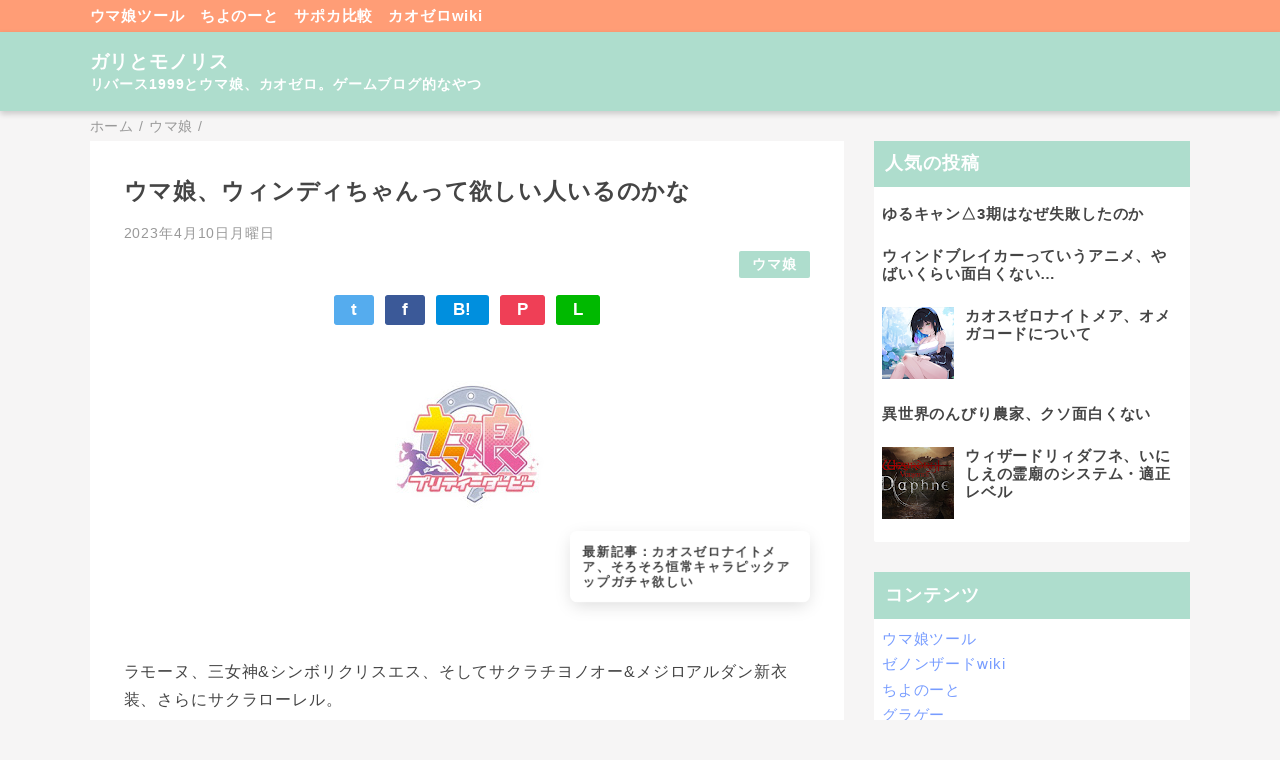

--- FILE ---
content_type: text/html; charset=UTF-8
request_url: https://game.aosns.com/2023/04/blog-post_10.html
body_size: 19270
content:
<!DOCTYPE html>
<html class='v2' dir='ltr' lang='ja' xmlns='http://www.w3.org/1999/xhtml' xmlns:b='http://www.google.com/2005/gml/b' xmlns:data='http://www.google.com/2005/gml/data' xmlns:expr='http://www.google.com/2005/gml/expr'>
<head>
<link href='https://www.blogger.com/static/v1/widgets/335934321-css_bundle_v2.css' rel='stylesheet' type='text/css'/>
<meta content='width=device-width,initial-scale=1.0,minimum-scale=1.0' name='viewport'/>
<!-- blogger auto create.start -->
<meta content='text/html; charset=UTF-8' http-equiv='Content-Type'/>
<meta content='blogger' name='generator'/>
<link href='https://game.aosns.com/favicon.ico' rel='icon' type='image/x-icon'/>
<link href='https://game.aosns.com/2023/04/blog-post_10.html' rel='canonical'/>
<link rel="alternate" type="application/atom+xml" title="ガリとモノリス - Atom" href="https://game.aosns.com/feeds/posts/default" />
<link rel="alternate" type="application/rss+xml" title="ガリとモノリス - RSS" href="https://game.aosns.com/feeds/posts/default?alt=rss" />
<link rel="service.post" type="application/atom+xml" title="ガリとモノリス - Atom" href="https://www.blogger.com/feeds/7370227898762955484/posts/default" />

<link rel="alternate" type="application/atom+xml" title="ガリとモノリス - Atom" href="https://game.aosns.com/feeds/7577932749417611772/comments/default" />
<!--Can't find substitution for tag [blog.ieCssRetrofitLinks]-->
<link href='https://blogger.googleusercontent.com/img/b/R29vZ2xl/AVvXsEiG0OhDHB8LfTHtJo_TAuoVegfuo7J3ftQl3PmaAXtcHVpseYS325E1dfXkjEpr0MDK0eSyKJ0JyORRqHR1YByF1_bpPrHKgio-A8JNmi9Vj9YxuFiybGAufqJmPDyj2yJFvQ_Rv7zccPfJJnkXphuJRGXVO0PQUONCC5JiLF3V-E9cqrVDKBLKX3Jk/s320/uma.jpg' rel='image_src'/>
<meta content='https://game.aosns.com/2023/04/blog-post_10.html' property='og:url'/>
<meta content='ウマ娘、ウィンディちゃんって欲しい人いるのかな' property='og:title'/>
<meta content='FFBE幻影戦争とスドリカ、ウマ娘。ゲームブログ的なやつ' property='og:description'/>
<meta content='https://blogger.googleusercontent.com/img/b/R29vZ2xl/AVvXsEiG0OhDHB8LfTHtJo_TAuoVegfuo7J3ftQl3PmaAXtcHVpseYS325E1dfXkjEpr0MDK0eSyKJ0JyORRqHR1YByF1_bpPrHKgio-A8JNmi9Vj9YxuFiybGAufqJmPDyj2yJFvQ_Rv7zccPfJJnkXphuJRGXVO0PQUONCC5JiLF3V-E9cqrVDKBLKX3Jk/w1200-h630-p-k-no-nu/uma.jpg' property='og:image'/>
<!-- blogger auto create.end -->
<!-- by QooQ.start -->
<title>ウマ娘&#12289;ウィンディちゃんって欲しい人いるのかな-ガリとモノリス</title>
<meta content='article' property='og:type'/>
<meta content='ガリとモノリス' property='og:site_name'/>
<meta content='summary_large_image' name='twitter:card'/>
<!-- by QooQ.end -->
<!-- google adsense -->
<script async='async' crossorigin='anonymous' src='https://pagead2.googlesyndication.com/pagead/js/adsbygoogle.js?client=ca-pub-2418253259951599'></script>
<style id='page-skin-1' type='text/css'><!--
/*-----------------------------------------------------------------------------
Name:      QooQ
Version:   1.31
Author:    くうく堂
Copyright: くうく堂
Url:       https://qooq.dododori.com
Lisense:   カスタマイズは自由です.販売,再配布は禁止です
----------------------------------------------------------------------------- */
/* 関連記事設定 valueの部分を変更して設定 */
/*
<Variable name="mrp.enable" description="関連記事有効化&#65288;true or false&#65289;" type="string" default="true"
/>
<Variable name="mrp.title" description="関連記事タイトル" type="string" default="関連記事"
/>
*/
/* こっちはテンプレートデザイナーで設定可 */
/*
<Group description="文字の色">
<Variable name="font.color" description="普通の文字色" type="color"
default="#454545"/>
<Variable name="font.link" description="リンクの色" type="color"
default="#779cff"/>
<Variable name="font.light" description="うす文字の色" type="color"
default="#999"/>
</Group>
<Group description="ブランドカラー">
<Variable name="brand.color" description="ブランドカラー" type="color"
default="#aeddcd"/>
<Variable name="brand.font" description="ブランドカラー部分の文字色" type="color"
default="#fff"/>
<Variable name="brand.subcolor" description="ブランドサブカラー" type="color"
default="#ff9d76"/>
<Variable name="brand.subfont" description="ブランドサブカラー部分の文字色" type="color"
default="#ffffff"/>
</Group>
<Group description="背景色など">
<Variable name="other.topback" description="最背景色" type="color"
default="#f6f5f5"/>
<Variable name="other.back" description="コンテンツの背景色" type="color"
default="#fff"/>
<Variable name="other.border" description="関連記事などのうすい枠線" type="color"
default="#eee"/>
</Group>
*/
/****************************************
もくじ
１初期化処理-*基本いじらない
２全体設定
３ナビゲーション
４ヘッダー
５パンくずリスト
６記事一覧
７個別記事
８サイドバー
９フッター
10個別アイテム&#65288;タグクラウド&#65289;
*****************************************/
/****************************************
初期化処理-*基本いじらない
*****************************************/
abbr,address,article,aside,audio,b,blockquote,body,canvas,caption,cite,code,dd,del,details,dfn,div,dl,dt,em,fieldset,figcaption,figure,footer,form,h1,h2,h3,h4,h5,h6,header,hgroup,html,i,iframe,img,ins,kbd,label,legend,li,main,mark,menu,nav,object,ol,p,pre,q,samp,section,small,span,strong,sub,summary,sup,table,tbody,td,tfoot,th,thead,time,tr,ul,var,video{margin:0;padding:0;border:0;outline:0;font-size:100%;vertical-align:baseline;background:transparent}article,aside,details,figcaption,figure,footer,header,hgroup,main,menu,nav,section{display:block}blockquote,q{quotes:none}blockquote:after,blockquote:before,q:after,q:before{content:'';content:none}a{margin:0;padding:0;font-size:100%;vertical-align:baseline;background:transparent}ins{text-decoration:none}*,:after,:before{-webkit-box-sizing:border-box;-moz-box-sizing:border-box;-o-box-sizing:border-box;-ms-box-sizing:border-box;box-sizing:border-box}html{font-size:62.5%}body{text-align:left;word-wrap:break-word;overflow-wrap:break-word;font-size:1.7rem;font-weight:500;line-height:1.2;letter-spacing:.02em;min-width:960px}.container{margin:auto;width:86%;min-width:960px;max-width:1180px}a{text-decoration:none;color:inherit}img{height:auto;vertical-align:bottom}iframe,img{max-width:100%}.separator a{margin-left:0!important;margin-right:0!important}.separator a,.separator img{display:inline-block}.section{margin:0}.widget ol,.widget ul{padding:0}.widget-content li{list-style-type:none}.widget .post-body ol,.widget .post-body ul{padding-left:2em;padding-right:0}.Header h1{margin-bottom:0}.status-msg-wrap{margin:0}.status-msg-body{text-align:left}.status-msg-border{border:0}.status-msg-bg{background:0}.gsc-search-box{margin-bottom:0!important}table.gsc-search-box{background:#fff;border-radius:18px;max-width:16em}input.gsc-search-button{-webkit-appearance:none;-moz-appearance:none;appearance:none;padding:0 .8em;border:0;outline:0;margin-left:0!important;border-radius:18px;font-weight:700;height:2.5em;font-size:14px;cursor:pointer}.gsc-input{padding-right:0!important}input.gsc-input{-webkit-appearance:none;-moz-appearance:none;appearance:none;padding:0 1em;border:0;outline:0;background:#fff;border-radius:18px;height:2.5em;font-size:14px;width:100%}.cloud-label-widget-content{text-align:left}.label-size{font-size:80%!important;opacity:1!important;display:inline-block}@media(max-width:768px){body{font-size:1.6rem;min-width:0}.container{width:96%;min-width:0}.twitter-timeline{width:770px!important}}@media(max-width:480px){#main.width-100 .container{width:100%}.width-100 #sub-content,.width-100 .breadcrumbs{width:96%;margin-right:auto;margin-left:auto}}
/****************************************
全体設定
*****************************************/
body{
font-family: "游ゴシック体", "Yu Gothic", YuGothic, "ヒラギノ角ゴシック Pro", "Hiragino Kaku Gothic Pro", 'メイリオ' , Meiryo , Osaka, "ＭＳ Ｐゴシック", "MS PGothic", sans-serif;
background: #f6f5f5;
color: #454545;
}
/* 2カラム設定 */
#main-inner{
display: flex;
}
#main-content{
margin-right: 30px;
width: calc(100% - 346px);
flex-shrink: 0;
}
#sub-content{
margin-top: 30px;
width: 316px;
flex-shrink: 0;
}
@media ( max-width : 768px ) {
#main-inner{
display: block;
}
#main-content{
margin-right: 0;
width: 100%;
}
#sub-content{
width: 100%;
}
}
/****************************************
ナビゲーション
*****************************************/
#navigation{
padding: .2em 0 .2em 0;
font-size: 1.5rem;
background: #ff9d76;
color: #ffffff;
}
#navigation a{
color: inherit;
}
#navigation-button,
#navigation-label{
display: none;
}
#navigation-content ul{
display: flex;
flex-wrap: wrap;
}
#navigation-content li{
margin-right: 1em;
list-style: none;
}
#navigation-content li a{
font-weight: bold;
}
@media ( max-width : 768px ) {
#navigation-label{
display: block;
text-align: center;
}
#navigation-content{
display:none;
}
#navigation-button:checked ~ #navigation-content{
display: block;
}
}
/****************************************
ヘッダー
*****************************************/
#header{
background: #aeddcd;
color: #ffffff;
}
#header a{
color: inherit;
}
#header-inner{
padding: 1em 0 1em 0;
}
#header-img-wrapper{
text-align: center;
}
#header-img{
}
#header-title{
font-size: 110%;
font-weight: bold;
}
#header-text{
font-size: 80%;
font-weight: bold;
}
/****************************************
パンくずリスト
*****************************************/
.breadcrumbs{
line-height: 1;
font-size: 14px;
margin-top: 8px;
background: inherit;
color: #999999;
}
/* 404メッセージ */
.status-msg-wrap{
color:  #999999;
}
/****************************************
記事一覧
*****************************************/
#list{
display: flex;
flex-wrap: wrap;
justify-content: space-between;
align-items: flex-start;
}
#list a{
color: inherit;
}
.list-item{
flex-basis: 49.5%;
margin-top: 8px;
border-radius: 3px;
background: #ffffff;
}
.list-item-inner{
padding: .5em;
border-top: none;
}
.list-item-date{
color: #999999;
font-size: 80%;
}
.list-item-category{
display: flex;
flex-wrap: wrap;
justify-content: flex-end;
margin-top: .5em;
font-size: 80%;
font-weight: bold;
}
.list-item-category-item{
display: block;
margin-top: .1em;
margin-left: .1em;
padding: .3em 1em;
border-radius: 2px;
background: #aeddcd;
color: #ffffff;
}
.list-item-img{
display: block;
width: 100%;
}
.list-item-title{
margin-top: .5em;
font-weight: bold;
}
@media ( max-width : 480px ) {
#list{
display: block;
}
}
/****************************************
個別記事
*****************************************/
#single{
padding: 2em;
margin-top: 8px;
background: #ffffff;
}
/* 個別記事見出し */
#singler-header{
}
#single-header-date{
font-size: 80%;
margin-top: 1.25em;
color: #999999;
}
#single-header-title{
font-size: 2.3rem;
font-weight: bold;
}
#single-header .single-share{
margin-top: 1em;
}
#single-header-category{
display: flex;
flex-wrap: wrap;
justify-content: flex-end;
margin-top: .5em;
font-size: 80%;
font-weight: bold;
}
.single-header-category-item{
display: block;
margin-top: .1em;
margin-left: .1em;
padding: .3em 1em;
border-radius: 2px;
background: #aeddcd;
color: #ffffff;
}
/* アドセンスのデザイン指定 */
#ad-1{
/* アドセンス広告1を使う場合有効にする */
/* margin-top: 1em; */
overflow: hidden;
}
#ad-2{
margin-top: 2em;
overflow: hidden;
}
/* 個別記事本文 */
#single-content{
margin-top: 1em;
line-height: 1.8;
}
#single-content p{
margin-top: 1.8em;
margin-bottom: 1.8em;
}
#single-content a{
color: #779cff;
}
#single-content h2{
font-size: 2.26rem;
font-weight: bold;
padding: .8em .5em;
margin-bottom: 1em;
margin-top: 2em;
border-radius: 2px;
line-height: 1.2;
background: #aeddcd;
color: #ffffff;
}
#single-content h3{
font-size: 2.26rem;
font-weight: bold;
margin-bottom: 1em;
margin-top: 2em;
padding: .5em 0;
line-height: 1.2;
border-bottom: solid 2px #aeddcd;
}
#single-content h4{
display: table;
padding: .5em 2em;
border-radius: 2px;
line-height: 1.2;
background: #aeddcd;
color: #ffffff;
}
#single-content blockquote{
margin: 1.8rem;
padding-left: 1.8rem;
position: relative;
}
#single-content blockquote:before{
content:'\201D';
font-size: 400%;
position: absolute;
top: -1.8rem;
left: -1.8rem;
line-height: 1;
}
/* 個別記事下部 */
#single-footer{
}
/* SNSボタン */
#single-footer .single-share{
margin-top: 4em;
margin-bottom: 4em;
}
.single-share{
display: flex;
justify-content: center;
}
.single-share-facebook,
.single-share-twitter,
.single-share-hatena,
.single-share-pocket,
.single-share-line{
text-align: center;
font-weight: bold;
margin: 0 .3em;
border-radius: 3px;
display: block;
padding: .2em 1em;
color: white;
}
.single-share-facebook{
background: #3B5998;
}
.single-share-twitter{
background: #55acee;
}
.single-share-hatena{
background: #008fde;
}
.single-share-pocket{
background: #ef3f56;
}
.single-share-line{
background: #00B900;
}
/* 前後の記事 */
#blog-pager{
margin-top: 30px;
margin-bottom: 0;
}
#blog-pager-newer-link,
#blog-pager-older-link{
padding: 1em;
font-weight: bold;
border-radius: 2em;
background: #ff9d76;
color: #ffffff;
}
/* コメント */
#comments{
margin-top: 2em;
}
/* フッターカテゴリ */
#single-footer-category{
margin-top: 2em;
}
.single-footer-category-item{
display: table;
margin: 1em auto 0 auto;
padding: 1em;
font-weight: bold;
border-radius: 3px;
background: #aeddcd;
color: #ffffff;
}
/* 関連記事 */
#mrp-wrapper{
margin-top: 2em;
}
#mrp-title{
font-weight: bold;
}
#mrp-content{
display: flex;
flex-wrap: wrap;
}
.mrp-post{
position: relative;
flex-basis: 150px;
padding: .5em 1em;
margin: .1em;
border: solid 1px #eeeeee;
background: #ffffff;
}
.mrp-post-img{
display: block;
border-radius: 50%;
width: 72px;
height: 72px;
object-fit: cover;
margin: 0 auto 0 auto;
}
.mrp-post-title{
margin-top: .5em;
font-size: 80%;
font-weight: bold;
}
.mrp-post-link{
position: absolute;
top: 0;
left: 0;
width: 100%;
height: 100%;
}
@media ( max-width : 480px ) {
#single{
padding: 1.5em 1em 1em 1em;
}
#single-header-title{
font-size: 1.9rem;
}
#single-content h2,
#single-content h3{
font-size: 1.9rem;
}
}
/****************************************
サイドバー
*****************************************/
#sub-content{
font-size: 1.5rem;
}
#sub-content a{
color: #779cff;
}
#sub-content .widget{
background: #ffffff;
border-radius: 2px;
}
#sub-content .widget-content,
#sub-content .contact-form-widget{
padding: .5em;
}
#sub-content .widget h2{
font-size: 1.8rem;
padding: .6em;
background: #aeddcd;
color: #ffffff;
}
/****************************************
フッター
*****************************************/
#footer{
font-size: 1.5rem;
margin-top: 30px;
background-color: #ffffff;
}
#footer a{
color: #779cff;
}
#footer-inner{
display: flex;
}
#footer-item1,
#footer-item2,
#footer-item3{
flex-basis: 29.3333%;
margin-left: 2%;
margin-right: 2%;
}
#footer .widget{
padding-top: 30px;
}
#footer .widget:last-child{
padding-bottom: 30px;
}
#copyright{
text-align: center;
font-size: 70%;
margin-top: 1em;
color: #999999;
letter-spacing: 0;
}
#copyright:before{
content:"Copyright \0a9 ";
}
#copyright:after{
content:" All Rights Reserved.";
}
#designed-by{
text-align: center;
font-size: 70%;
margin-bottom: 1em;
color: #999999;
letter-spacing: 0;
}
#designed-by:before{
content:"designed by ";
}
.Attribution{
color: #999999;
font-size: 70%;
}
.Attribution a{
color: inherit !important;
}
@media ( max-width : 768px ) {
#footer-inner{
display: block;
}
}
/****************************************
個別アイテム
*****************************************/
/* タグクラウド */
.label-size{
padding: .5em;
border-radius: 3px;
margin: .25em 0;
background: #ff9d76;
color: #ffffff;
}
.label-size a{
color: inherit !important;
}
.widget h2{
font-size: 110%;
}
.widget h2,
.widget .widget-content{
font-weight: bold;
}
.popular-posts a{
color: #454545 !important;
}
.post-summary h3 a{
color: #454545 !important;
}
table.gsc-search-box{
border: solid 1px #eeeeee;
}
input.gsc-search-button{
background: #ff9d76;
color: #ffffff;
}
input.gsc-input{
color: #454545;
}
/* 追加分 */
#single-content{
font-size: 1.6rem;
}
#single-content p{
min-height: 1px;
}
#single-content p>br:first-child{
display:none;
}
#single-content p:empty{
display:none;
}
#single-content a{
font-weight: bold;
text-decoration: underline;
}
body{
letter-spacing: .05em;
-webkit-font-smoothing:antialiased;
-moz-osx-font-smoothing: grayscale;
font-family: -apple-system, BlinkMacSystemFont, helvetica, arial, 'HiraKakuProN-W3', 'Hiragino Kaku Gothic ProN', 'Hiragino Sans', 'BIZ UDGothic', Meiryo, sans-serif;
}
.ad-block{
margin-top: 4em;
}
#single-content div.separator:first-of-type{
position: relative;
padding-bottom: 3em;
}
#single-content .oneline-info{
text-align:left;
position: absolute;
bottom: 0;
right: 0;
text-decoration: none;
color: #454545;
display: block;
width: 240px;
max-width: 100%;
padding: 1em;
border-radius: .5em;
font-size: 0.8em;
line-height: 1.2;
background: white;
box-shadow: 0 5px 18px -2px rgb(0 0 0 / 15%);
animation: animScale 3.5s ease-out;
}
.oneline-info:before{
content:"\6700\65B0\8A18\4E8B\FF1A";
}
@keyframes animScale {
0%{transform: scale(0, 0);}
30%{transform: scale(0, 0);}
35%{transform: scale(1.2, 1.2);}
40%{transform: scale(1, 1);}
45%{transform: scale(1.1, 1.1);}
60%{transform: scale(1, 1);}
100%{transform: scale(1, 1);}
}
#FeaturedPost1 .post-summary{
padding:1em;
}
#FeaturedPost1 img{
max-width: 200px;
display: block;
margin-left: auto;
margin-right: auto;
}
.mrp-post-img{
border-radius: 2px;
}
@media ( max-width : 480px ){
#mrp-wrapper{
width: 100%;
bottom: -240px;
background: #ffffff;
transition: bottom .2s ease;
}
#mrp-content{
width: 100%;
overflow-x: scroll;
flex-wrap: nowrap;
padding: 1em;
}
#mrp-title{
padding: 1em;
user-select: none;
-moz-user-select: none;
-webkit-user-select: none;
-ms-user-select: none;
}
.mrp-post{
flex: 0 0 150px;
}
#mrp-wrapper.mrp-sticky{
border-radius: 10px 10px 0 0;
position: fixed;
z-index: 999;
left: 0;
box-shadow: 0 5px 18px -2px rgba(0, 0, 0, 0.15);
}
}
#header{
box-shadow: 0 3px 6px rgb(0 0 0 / 18%);
position: relative;
}
@media ( max-width : 768px ) {
#navigation-content{
display: block;
}
}
input,
button,
select,
textarea {
-webkit-appearance: none;
-moz-appearance: none;
appearance: none;
background: transparent;
border: none;
border-radius: 0;
font: inherit;
outline: none;
}
textarea {
resize: vertical;
}
input[type=checkbox],
input[type=radio] {
display: none;
}
input[type=submit],
input[type=button],
label,
button,
select {
cursor: pointer;
}
select::-ms-expand {
display: none;
}
#contact-form form{
max-width: 700px;
margin: 2em auto;
}
#contact-form textarea{
vertical-align: top;
}
#contact-form input,
#contact-form textarea,
#contact-form select{
width: 100%;
border: solid 1px  #aeddcd;
background: #f6f5f5;
border-radius: 4px;
padding: .5em;
margin-bottom: 2em;
}
#contact-form input[type="submit"]{
background: #aeddcd;
color: #ffffff;
}
#contact-form input:focus,
#contact-form textarea:focus,
#contact-form select:focus{
box-shadow: 0 0 2px 2px rgba(133, 112, 92, 0.5);
}#single-header-comment{
font-size: 80%;
color: #999999;
text-align: right;
}
--></style>
<script>
//<![CDATA[
//mrp-v1.05
var relatedAry=new Array;function mrp_input(e){for(var t=0;t<e.feed.entry.length;t++){var r=new Object,n=e.feed.entry[t];r.title=n.title.$t;try{r.thumbnail=n.media$thumbnail.url}catch(e){r.thumbnail="noneImage"}for(var l=0;l<n.link.length;l++)if("alternate"==n.link[l].rel){r.link=n.link[l].href;break}for(var i=0,m=0;m<relatedAry.length;m++)if(r.link==relatedAry[m].link){i=1;break}i||relatedAry.push(r)}}function mrp_output(e){for(var t,r,n,l,a,i=mrpMax<relatedAry.length?mrpMax:relatedAry.length,d=document.getElementById("mrp-content"),m=[],s=0;m.push(s++)<relatedAry.length;);if(m=m.sort(function(){return Math.random()-.5}),relatedAry.length<=1)(a=document.createElement("p")).textContent="関連する記事はありません。",d.appendChild(a);else for(var p=0;p<i;p++)t=relatedAry[m[p]],mrpPosturl!=t.link&&((r=document.createElement("div")).setAttribute("class","mrp-post"),"noneImage"!=t.thumbnail&&((n=document.createElement("img")).setAttribute("src",t.thumbnail),n.setAttribute("class","mrp-post-img"),n.setAttribute("width","72"),n.setAttribute("height","72"),r.appendChild(n)),(a=document.createElement("p")).setAttribute("class","mrp-post-title"),a.textContent=t.title,r.appendChild(a),(l=document.createElement("a")).setAttribute("href",t.link),l.setAttribute("class","mrp-post-link"),r.appendChild(l),d.appendChild(r))}
//]]>
</script>
<link href='https://www.blogger.com/dyn-css/authorization.css?targetBlogID=7370227898762955484&amp;zx=fa030f43-4248-418c-9216-edca63a19308' media='none' onload='if(media!=&#39;all&#39;)media=&#39;all&#39;' rel='stylesheet'/><noscript><link href='https://www.blogger.com/dyn-css/authorization.css?targetBlogID=7370227898762955484&amp;zx=fa030f43-4248-418c-9216-edca63a19308' rel='stylesheet'/></noscript>
<meta name='google-adsense-platform-account' content='ca-host-pub-1556223355139109'/>
<meta name='google-adsense-platform-domain' content='blogspot.com'/>

</head>
<body>
<div id='navigation'>
<div class='container'>
<div id='navigation-content'>
<div class='section' id='ナビゲーション'><div class='widget PageList' data-version='1' id='PageList1'>
<div class='widget-content'>
<ul>
<li><a href='https://game.aosns.com/p/umatool.html'>ウマ娘ツール</a></li>
<li><a href='https://note.aosns.com/'>ちよのーと</a></li>
<li><a href='https://sapoka.aosns.com/'>サポカ比較</a></li>
<li><a href='https://nightmare.aosns.com/'>カオゼロwiki</a></li>
</ul>
<div class='clear'></div>
</div>
</div></div>
</div>
</div>
</div>
<div id='header'>
<div class='section' id='ヘッダー'><div class='widget Header' data-version='1' id='Header1'>
<div id='header-inner'>
<div class='container'>
<p id='header-title'><a href='https://game.aosns.com/'>ガリとモノリス</a></p>
<p id='header-text'>リバース1999とウマ娘&#12289;カオゼロ&#12290;ゲームブログ的なやつ</p>
</div>
</div>
</div></div>
</div>
<div class='width-100' id='main'>
<div class='container'>
<div id='main-inner'>
<div id='main-content'>
<div class='section' id='記事表示部分'><div class='widget Blog' data-version='1' id='Blog1'>
<div class='breadcrumbs' itemscope='itemscope' itemtype='http://schema.org/BreadcrumbList'>
<span itemprop='itemListElement' itemscope='itemscope' itemtype='http://schema.org/ListItem'>
<a href='https://game.aosns.com/' itemprop='item'>
<span itemprop='name'>ホーム</span>
</a>
<meta content='1' itemprop='position'/>
</span> / 
  
<span itemprop='itemListElement' itemscope='itemscope' itemtype='http://schema.org/ListItem'>
<a href='https://game.aosns.com/search/label/%E3%82%A6%E3%83%9E%E5%A8%98' itemprop='item'>
<span itemprop='name'>ウマ娘</span>
</a>
<meta content='2' itemprop='position'/>
</span> / 
          
</div>
<div id='single'>
<div id='single-header'>
<h1 id='single-header-title'>ウマ娘&#12289;ウィンディちゃんって欲しい人いるのかな</h1>
<p id='single-header-date'>2023年4月10日月曜日</p>
<p id='single-header-category'>
<a class='single-header-category-item' href='https://game.aosns.com/search/label/%E3%82%A6%E3%83%9E%E5%A8%98'>ウマ娘</a>
</p>
<div class='single-share'>
<a class='single-share-twitter' href='https://twitter.com/intent/tweet?url=https://game.aosns.com/2023/04/blog-post_10.html&text=ウマ娘、ウィンディちゃんって欲しい人いるのかな' target='_blank' title='ツイッターでつぶやく'>t</a>
<a class='single-share-facebook' href='https://www.facebook.com/sharer/sharer.php?u=https://game.aosns.com/2023/04/blog-post_10.html&t=ウマ娘、ウィンディちゃんって欲しい人いるのかな' target='_blank' title='フェイスブックでシェア'>f</a>
<a class='single-share-hatena' href='http://b.hatena.ne.jp/add?mode=confirm&url=https://game.aosns.com/2023/04/blog-post_10.html' title='はてなブックマークに追加'>B!</a>
<a class='single-share-pocket' href='https://getpocket.com/edit?url=https://game.aosns.com/2023/04/blog-post_10.html&title=ウマ娘、ウィンディちゃんって欲しい人いるのかな' target='_blank' title='Pocketに保存'>P</a>
<a class='single-share-line' href='https://social-plugins.line.me/lineit/share?url=https://game.aosns.com/2023/04/blog-post_10.html' target='_blank' title='LINEで送る'>L</a>
</div>
</div>
<div id='ad-1'>
</div>
<div class='post-body' id='single-content'>
<div class="separator" style="clear: both; text-align: center;"><a href="https://blogger.googleusercontent.com/img/b/R29vZ2xl/AVvXsEiG0OhDHB8LfTHtJo_TAuoVegfuo7J3ftQl3PmaAXtcHVpseYS325E1dfXkjEpr0MDK0eSyKJ0JyORRqHR1YByF1_bpPrHKgio-A8JNmi9Vj9YxuFiybGAufqJmPDyj2yJFvQ_Rv7zccPfJJnkXphuJRGXVO0PQUONCC5JiLF3V-E9cqrVDKBLKX3Jk/s570/uma.jpg" style="margin-left: 1em; margin-right: 1em;"><img border="0" data-original-height="380" data-original-width="570" height="213" src="https://blogger.googleusercontent.com/img/b/R29vZ2xl/AVvXsEiG0OhDHB8LfTHtJo_TAuoVegfuo7J3ftQl3PmaAXtcHVpseYS325E1dfXkjEpr0MDK0eSyKJ0JyORRqHR1YByF1_bpPrHKgio-A8JNmi9Vj9YxuFiybGAufqJmPDyj2yJFvQ_Rv7zccPfJJnkXphuJRGXVO0PQUONCC5JiLF3V-E9cqrVDKBLKX3Jk/s320/uma.jpg" width="320" /></a></div><br /><p>ラモーヌ&#12289;三女神&amp;シンボリクリスエス&#12289;そしてサクラチヨノオー&amp;メジロアルダン新衣装&#12289;さらにサクラローレル&#12290;</p><p>完全に息つく暇がない&#12290;ずーっとガチャ&#12290;</p><p><br /></p><p>ラモーヌは2凸&#12289;三女神は無凸&#12290;サポカよりもシンボリクリスエス&#12289;サクラチヨノオー&#12289;メジロアルダンに全力を注ぎなんとかこの3体は手に入れられた&#12290;</p><p>力入れる部分違うだろ&#12289;と思う人もいるかもしれないけど&#12289;自分が欲しいものを手に入れるのがゲームだし&#12289;ゲーム以外でもそう&#12290;他の人の評価なんてどうでもいい&#12290;</p><p>ソシャゲって基本キョロ充しかいねーからおもんないんだよね&#12290;リセマラで強いキャラでやってまーす&#9834;&#12289;強いカードでやってまーす&#9834;&#12289;自分で考えてやってみれば&#65311;と思う&#12290;ゲームくらい&#12290;たかがソシャゲだけどそもそもそういうやつは生き方がおもんないと思うわ&#12290;</p><p><br /></p><p>んで&#12289;そんな満身創痍な状態でサクラローレル&#12290;</p><p><br /></p><p>もう無理だった&#12290;</p><p>でもとりあえずなけなしの20連を全部ぶっこんでひいてみた&#12290;</p><p><br /></p><p>10連目&#12290;</p><p><br /></p><p>&#8230;&#8230;</p><p><br /></p><p>&#8230;</p><p><br /></p><p>虹ゲートもなくそのまま最後&#12289;スーパークリークでフィニッシュ&#12290;</p><p><br /></p><p>20連目&#12290;</p><p><br /></p><p>&#8230;&#8230;</p><p><br /></p><p>&#8230;</p><p><br /></p><p>たぶん一年ぶりくらいに見た確定演出の豪華扉&#12290;</p><p><br /></p><p>お&#12289;これはサクラローレル来たやん&#12290;虹ゲートはないけど金ゲートが多い&#12290;もしかすると星3二枚引きもあるかもしれない&#65281;と心躍らせる&#12290;</p><p><br /></p><p>&#8230;&#8230;</p><p><br /></p><p>&#8230;</p><p><br /></p><p>シンコウウィンディ&#8230;&#12290;いや&#12289;まだガチャは中盤だから残りの金ゲートが確変して&#12289;サクラローレルが出るかも&#8230;&#65281;</p><p>ただこの端末は一回虹ゲート演出が入るとスキップ以外でガチャ演出に戻れないんで&#12289;あえなくスキップ&#12290;</p><p>んじゃあの10連結果が表示されて&#12289;結局シンコウウィンディのみ&#12290;</p><p><br /></p><p>&#8230;&#8230;</p><p><br /></p><p>&#8230;</p><p><br /></p><p>いや20連でもってない星3引けたのは十分運がいい&#12290;それを喜ばないなんて確率の神様に楯突きすぎ&#12290;</p><p><br /></p><p>でもさ&#12289;でもよ&#12289;ウィンディちゃん欲しい人なんてこの世にいるのかな&#12290;いやいない&#12290;</p><p><br /></p><p>中国の伝統的構文を使いたくなるくらいにいらなかった&#12290;</p><p><br /></p><p>正直ツインターボが重なってくれた方が嬉しい人の方が多いんじゃないか&#12290;</p><p><br /></p><p>なんでこいつが星3なんだろう&#12290;</p><p>そもそもダートウマ娘がいらないし&#12289;そのダートウマ娘の中で一番いらなかったのがウィンディちゃんなんだよな&#12290;</p><p><br /></p><p>なんていうか&#12289;こう&#12289;肉を切らせて骨を切る&#12289;をされた側の心境ってこんなんなんだな&#12289;って&#12290;</p><p><br /></p><h4 style="text-align: left;">追記</h4><p>と思ってたけどシンコウウインディのストーリーめちゃくちゃよかった&#12290;すごくかっこよかったし&#12289;そして可愛かった&#12290;</p><p>折れない&#12289;ってのがとにかくカッコいい&#12290;ただ私服がヤバい&#12290;トウカイテイオーと対になるレベルでやばい&#12290;キース&#12539;ヘリングかな&#65311;</p><p><br /></p><p>アドマイヤベガ引こうとして出たサクラチヨノオー&#12289;サクラローレル引こうとして出たシンコウウインディ&#12290;</p><p>ひこうとしてなかったキャラにハマる傾向がある&#12290;</p><p><br /></p><p>なんなんこれ&#65281;&#65311;めっちゃいいストーリーやんっていう驚きがある&#12290;</p><p>4話までのストーリーの方でシンコウウインディは損してるなー&#12290;承認欲求が強い&#12289;みたいなキャラ付けされてるけど&#12289;本編はそこに触れてない&#12290;本編やってるかどうかで印象ガラッと変わるキャラだと思う&#12290;</p>
<div style='clear: both;'></div>
</div>
<div id='ad-2'>
<ins class='adsbygoogle' data-ad-client='ca-pub-2418253259951599' data-ad-format='auto' data-ad-slot='1522766786' data-full-width-responsive='true' style='display:block'></ins>
<script>
     (adsbygoogle = window.adsbygoogle || []).push({});
</script>
</div>
<div id='single-footer'>
<div class='single-share'>
<a class='single-share-twitter' href='https://twitter.com/intent/tweet?url=https://game.aosns.com/2023/04/blog-post_10.html&text=ウマ娘、ウィンディちゃんって欲しい人いるのかな' target='_blank' title='ツイッターでつぶやく'>t</a>
<a class='single-share-facebook' href='https://www.facebook.com/sharer/sharer.php?u=https://game.aosns.com/2023/04/blog-post_10.html&t=ウマ娘、ウィンディちゃんって欲しい人いるのかな' target='_blank' title='フェイスブックでシェア'>f</a>
<a class='single-share-hatena' href='http://b.hatena.ne.jp/add?mode=confirm&url=https://game.aosns.com/2023/04/blog-post_10.html' title='はてなブックマークに追加'>B!</a>
<a class='single-share-pocket' href='https://getpocket.com/edit?url=https://game.aosns.com/2023/04/blog-post_10.html&title=ウマ娘、ウィンディちゃんって欲しい人いるのかな' target='_blank' title='Pocketに保存'>P</a>
<a class='single-share-line' href='https://social-plugins.line.me/lineit/share?url=https://game.aosns.com/2023/04/blog-post_10.html' target='_blank' title='LINEで送る'>L</a>
</div>
<div class='blog-pager' id='blog-pager'>
<span id='blog-pager-newer-link'>
<a class='blog-pager-newer-link' href='https://game.aosns.com/2023/04/2.html' id='Blog1_blog-pager-newer-link' title='次の投稿'>次の投稿</a>
</span>
<span id='blog-pager-older-link'>
<a class='blog-pager-older-link' href='https://game.aosns.com/2023/04/blog-post_9.html' id='Blog1_blog-pager-older-link' title='前の投稿'>前の投稿</a>
</span>
</div>
<div class='clear'></div>
<div id='single-footer-category'>
<a class='single-footer-category-item' href='https://game.aosns.com/search/label/%E3%82%A6%E3%83%9E%E5%A8%98'>ウマ娘カテゴリ</a>
</div>
<div id='mrp-wrapper'>
<p id='mrp-title'>関連記事</p>
<div id='mrp-content'></div>
<script src='/feeds/posts/default/-/ウマ娘?alt=json-in-script&callback=mrp_input&max-results=10' type='text/javascript'></script>
<script type='text/javascript'>
			var mrpPosturl="https://game.aosns.com/2023/04/blog-post_10.html";
			var mrpMax=6;
			mrp_output();
		</script>
</div>
<div class='comments' id='comments'>
<a name='comments'></a>
<h4>0 件のコメント:</h4>
<div id='Blog1_comments-block-wrapper'>
<dl class='avatar-comment-indent' id='comments-block'>
</dl>
</div>
<p class='comment-footer'>
<div class='comment-form'>
<a name='comment-form'></a>
<h4 id='comment-post-message'>コメントを投稿</h4>
<p>
</p>
<a href='https://www.blogger.com/comment/frame/7370227898762955484?po=7577932749417611772&hl=ja&saa=85391&origin=https://game.aosns.com' id='comment-editor-src'></a>
<iframe allowtransparency='true' class='blogger-iframe-colorize blogger-comment-from-post' frameborder='0' height='410px' id='comment-editor' name='comment-editor' src='' width='100%'></iframe>
<script src='https://www.blogger.com/static/v1/jsbin/2830521187-comment_from_post_iframe.js' type='text/javascript'></script>
<script type='text/javascript'>
      BLOG_CMT_createIframe('https://www.blogger.com/rpc_relay.html');
    </script>
</div>
</p>
</div>
</div>
</div>
</div></div>
</div>
<div id='sub-content'>
<div class='section' id='サイドバー'><div class='widget PopularPosts' data-version='1' id='PopularPosts1'>
<h2>人気の投稿</h2>
<div class='widget-content popular-posts'>
<ul>
<li>
<div class='item-thumbnail-only'>
<div class='item-title'><a href='https://game.aosns.com/2024/06/3_27.html'>ゆるキャン&#9651;3期はなぜ失敗したのか</a></div>
</div>
<div style='clear: both;'></div>
</li>
<li>
<div class='item-thumbnail-only'>
<div class='item-title'><a href='https://game.aosns.com/2024/05/blog-post_90.html'>ウィンドブレイカーっていうアニメ&#12289;やばいくらい面白くない&#8230;</a></div>
</div>
<div style='clear: both;'></div>
</li>
<li>
<div class='item-thumbnail-only'>
<div class='item-thumbnail'>
<a href='https://game.aosns.com/2025/12/blog-post_08.html' target='_blank'>
<img alt='' border='0' src='https://blogger.googleusercontent.com/img/b/R29vZ2xl/AVvXsEhHX25hT9C1GUIkhKou-ucXaYi7CnRd_4_wq6h4rpTfvIKTvNAWDIMpol2k8qMcD1hFkQBLEJWKmvfXyyaOPh69plCWIzf7D2xpz6UiUEfWJRjRVK3bWYfirgVrq4v8HrqRp4dL7plQ1uvzVWZvmVndYnyHfE7YYKL8HxNJAXSjnNQuBH77YmSSKmJdxz8/w72-h72-p-k-no-nu/1000002738.png'/>
</a>
</div>
<div class='item-title'><a href='https://game.aosns.com/2025/12/blog-post_08.html'>カオスゼロナイトメア&#12289;オメガコードについて</a></div>
</div>
<div style='clear: both;'></div>
</li>
<li>
<div class='item-thumbnail-only'>
<div class='item-title'><a href='https://game.aosns.com/2023/03/blog-post_19.html'>異世界のんびり農家&#12289;クソ面白くない</a></div>
</div>
<div style='clear: both;'></div>
</li>
<li>
<div class='item-thumbnail-only'>
<div class='item-thumbnail'>
<a href='https://game.aosns.com/2024/10/blog-post_27.html' target='_blank'>
<img alt='' border='0' src='https://blogger.googleusercontent.com/img/b/R29vZ2xl/AVvXsEjKAqoQZSHNJXgiFi9Rk8ZWApHff4pLnvgPL0a_dZA_akPeB3BMGN-p7MwoPFvGKfOO3tmTaNn79B1Ret15wQNiHSHQ8L036gRRDk6OgEEcNzuCwhwawHueAO5e8j_DPVDsakK85TjxNNpTibT9niKZJPtpPRsb651p1dVUyhfG0V_EAOqGiD-8ZXGg_xg/w72-h72-p-k-no-nu/%E3%82%B9%E3%82%AF%E3%83%AA%E3%83%BC%E3%83%B3%E3%82%B7%E3%83%A7%E3%83%83%E3%83%88%202024-10-25%20232216.png'/>
</a>
</div>
<div class='item-title'><a href='https://game.aosns.com/2024/10/blog-post_27.html'>ウィザードリィダフネ&#12289;いにしえの霊廟のシステム&#12539;適正レベル</a></div>
</div>
<div style='clear: both;'></div>
</li>
</ul>
<div class='clear'></div>
</div>
</div><div class='widget PageList' data-version='1' id='PageList2'>
<h2>コンテンツ</h2>
<div class='widget-content'>
<ul>
<li>
<a href='https://game.aosns.com/p/umatool.html'>ウマ娘ツール</a>
</li>
<li>
<a href='https://zenonzard.aosns.com/'>ゼノンザードwiki</a>
</li>
<li>
<a href='https://note.aosns.com/'>ちよのーと</a>
</li>
<li>
<a href='https://glaciela.aosns.com'>グラゲー</a>
</li>
<li>
<a href='https://sapoka.aosns.com'>サポカ比較</a>
</li>
<li>
<a href='https://nightmare.aosns.com/'>カオゼロwiki</a>
</li>
</ul>
<div class='clear'></div>
</div>
</div><div class='widget BlogArchive' data-version='1' id='BlogArchive1'>
<h2>記事一覧</h2>
<div class='widget-content'>
<div id='ArchiveList'>
<div id='BlogArchive1_ArchiveList'>
<ul class='hierarchy'>
<li class='archivedate collapsed'>
<a class='toggle' href='javascript:void(0)'>
<span class='zippy'>

        &#9658;&#160;
      
</span>
</a>
<a class='post-count-link' href='https://game.aosns.com/2026/'>
2026
</a>
<span class='post-count' dir='ltr'>(20)</span>
<ul class='hierarchy'>
<li class='archivedate collapsed'>
<a class='toggle' href='javascript:void(0)'>
<span class='zippy'>

        &#9658;&#160;
      
</span>
</a>
<a class='post-count-link' href='https://game.aosns.com/2026/01/'>
1月
</a>
<span class='post-count' dir='ltr'>(20)</span>
</li>
</ul>
</li>
</ul>
<ul class='hierarchy'>
<li class='archivedate collapsed'>
<a class='toggle' href='javascript:void(0)'>
<span class='zippy'>

        &#9658;&#160;
      
</span>
</a>
<a class='post-count-link' href='https://game.aosns.com/2025/'>
2025
</a>
<span class='post-count' dir='ltr'>(163)</span>
<ul class='hierarchy'>
<li class='archivedate collapsed'>
<a class='toggle' href='javascript:void(0)'>
<span class='zippy'>

        &#9658;&#160;
      
</span>
</a>
<a class='post-count-link' href='https://game.aosns.com/2025/12/'>
12月
</a>
<span class='post-count' dir='ltr'>(17)</span>
</li>
</ul>
<ul class='hierarchy'>
<li class='archivedate collapsed'>
<a class='toggle' href='javascript:void(0)'>
<span class='zippy'>

        &#9658;&#160;
      
</span>
</a>
<a class='post-count-link' href='https://game.aosns.com/2025/11/'>
11月
</a>
<span class='post-count' dir='ltr'>(29)</span>
</li>
</ul>
<ul class='hierarchy'>
<li class='archivedate collapsed'>
<a class='toggle' href='javascript:void(0)'>
<span class='zippy'>

        &#9658;&#160;
      
</span>
</a>
<a class='post-count-link' href='https://game.aosns.com/2025/10/'>
10月
</a>
<span class='post-count' dir='ltr'>(25)</span>
</li>
</ul>
<ul class='hierarchy'>
<li class='archivedate collapsed'>
<a class='toggle' href='javascript:void(0)'>
<span class='zippy'>

        &#9658;&#160;
      
</span>
</a>
<a class='post-count-link' href='https://game.aosns.com/2025/09/'>
9月
</a>
<span class='post-count' dir='ltr'>(12)</span>
</li>
</ul>
<ul class='hierarchy'>
<li class='archivedate collapsed'>
<a class='toggle' href='javascript:void(0)'>
<span class='zippy'>

        &#9658;&#160;
      
</span>
</a>
<a class='post-count-link' href='https://game.aosns.com/2025/08/'>
8月
</a>
<span class='post-count' dir='ltr'>(10)</span>
</li>
</ul>
<ul class='hierarchy'>
<li class='archivedate collapsed'>
<a class='toggle' href='javascript:void(0)'>
<span class='zippy'>

        &#9658;&#160;
      
</span>
</a>
<a class='post-count-link' href='https://game.aosns.com/2025/07/'>
7月
</a>
<span class='post-count' dir='ltr'>(8)</span>
</li>
</ul>
<ul class='hierarchy'>
<li class='archivedate collapsed'>
<a class='toggle' href='javascript:void(0)'>
<span class='zippy'>

        &#9658;&#160;
      
</span>
</a>
<a class='post-count-link' href='https://game.aosns.com/2025/06/'>
6月
</a>
<span class='post-count' dir='ltr'>(11)</span>
</li>
</ul>
<ul class='hierarchy'>
<li class='archivedate collapsed'>
<a class='toggle' href='javascript:void(0)'>
<span class='zippy'>

        &#9658;&#160;
      
</span>
</a>
<a class='post-count-link' href='https://game.aosns.com/2025/05/'>
5月
</a>
<span class='post-count' dir='ltr'>(3)</span>
</li>
</ul>
<ul class='hierarchy'>
<li class='archivedate collapsed'>
<a class='toggle' href='javascript:void(0)'>
<span class='zippy'>

        &#9658;&#160;
      
</span>
</a>
<a class='post-count-link' href='https://game.aosns.com/2025/04/'>
4月
</a>
<span class='post-count' dir='ltr'>(9)</span>
</li>
</ul>
<ul class='hierarchy'>
<li class='archivedate collapsed'>
<a class='toggle' href='javascript:void(0)'>
<span class='zippy'>

        &#9658;&#160;
      
</span>
</a>
<a class='post-count-link' href='https://game.aosns.com/2025/03/'>
3月
</a>
<span class='post-count' dir='ltr'>(10)</span>
</li>
</ul>
<ul class='hierarchy'>
<li class='archivedate collapsed'>
<a class='toggle' href='javascript:void(0)'>
<span class='zippy'>

        &#9658;&#160;
      
</span>
</a>
<a class='post-count-link' href='https://game.aosns.com/2025/02/'>
2月
</a>
<span class='post-count' dir='ltr'>(8)</span>
</li>
</ul>
<ul class='hierarchy'>
<li class='archivedate collapsed'>
<a class='toggle' href='javascript:void(0)'>
<span class='zippy'>

        &#9658;&#160;
      
</span>
</a>
<a class='post-count-link' href='https://game.aosns.com/2025/01/'>
1月
</a>
<span class='post-count' dir='ltr'>(21)</span>
</li>
</ul>
</li>
</ul>
<ul class='hierarchy'>
<li class='archivedate collapsed'>
<a class='toggle' href='javascript:void(0)'>
<span class='zippy'>

        &#9658;&#160;
      
</span>
</a>
<a class='post-count-link' href='https://game.aosns.com/2024/'>
2024
</a>
<span class='post-count' dir='ltr'>(267)</span>
<ul class='hierarchy'>
<li class='archivedate collapsed'>
<a class='toggle' href='javascript:void(0)'>
<span class='zippy'>

        &#9658;&#160;
      
</span>
</a>
<a class='post-count-link' href='https://game.aosns.com/2024/12/'>
12月
</a>
<span class='post-count' dir='ltr'>(5)</span>
</li>
</ul>
<ul class='hierarchy'>
<li class='archivedate collapsed'>
<a class='toggle' href='javascript:void(0)'>
<span class='zippy'>

        &#9658;&#160;
      
</span>
</a>
<a class='post-count-link' href='https://game.aosns.com/2024/11/'>
11月
</a>
<span class='post-count' dir='ltr'>(5)</span>
</li>
</ul>
<ul class='hierarchy'>
<li class='archivedate collapsed'>
<a class='toggle' href='javascript:void(0)'>
<span class='zippy'>

        &#9658;&#160;
      
</span>
</a>
<a class='post-count-link' href='https://game.aosns.com/2024/10/'>
10月
</a>
<span class='post-count' dir='ltr'>(17)</span>
</li>
</ul>
<ul class='hierarchy'>
<li class='archivedate collapsed'>
<a class='toggle' href='javascript:void(0)'>
<span class='zippy'>

        &#9658;&#160;
      
</span>
</a>
<a class='post-count-link' href='https://game.aosns.com/2024/09/'>
9月
</a>
<span class='post-count' dir='ltr'>(13)</span>
</li>
</ul>
<ul class='hierarchy'>
<li class='archivedate collapsed'>
<a class='toggle' href='javascript:void(0)'>
<span class='zippy'>

        &#9658;&#160;
      
</span>
</a>
<a class='post-count-link' href='https://game.aosns.com/2024/08/'>
8月
</a>
<span class='post-count' dir='ltr'>(26)</span>
</li>
</ul>
<ul class='hierarchy'>
<li class='archivedate collapsed'>
<a class='toggle' href='javascript:void(0)'>
<span class='zippy'>

        &#9658;&#160;
      
</span>
</a>
<a class='post-count-link' href='https://game.aosns.com/2024/07/'>
7月
</a>
<span class='post-count' dir='ltr'>(19)</span>
</li>
</ul>
<ul class='hierarchy'>
<li class='archivedate collapsed'>
<a class='toggle' href='javascript:void(0)'>
<span class='zippy'>

        &#9658;&#160;
      
</span>
</a>
<a class='post-count-link' href='https://game.aosns.com/2024/06/'>
6月
</a>
<span class='post-count' dir='ltr'>(32)</span>
</li>
</ul>
<ul class='hierarchy'>
<li class='archivedate collapsed'>
<a class='toggle' href='javascript:void(0)'>
<span class='zippy'>

        &#9658;&#160;
      
</span>
</a>
<a class='post-count-link' href='https://game.aosns.com/2024/05/'>
5月
</a>
<span class='post-count' dir='ltr'>(30)</span>
</li>
</ul>
<ul class='hierarchy'>
<li class='archivedate collapsed'>
<a class='toggle' href='javascript:void(0)'>
<span class='zippy'>

        &#9658;&#160;
      
</span>
</a>
<a class='post-count-link' href='https://game.aosns.com/2024/04/'>
4月
</a>
<span class='post-count' dir='ltr'>(37)</span>
</li>
</ul>
<ul class='hierarchy'>
<li class='archivedate collapsed'>
<a class='toggle' href='javascript:void(0)'>
<span class='zippy'>

        &#9658;&#160;
      
</span>
</a>
<a class='post-count-link' href='https://game.aosns.com/2024/03/'>
3月
</a>
<span class='post-count' dir='ltr'>(20)</span>
</li>
</ul>
<ul class='hierarchy'>
<li class='archivedate collapsed'>
<a class='toggle' href='javascript:void(0)'>
<span class='zippy'>

        &#9658;&#160;
      
</span>
</a>
<a class='post-count-link' href='https://game.aosns.com/2024/02/'>
2月
</a>
<span class='post-count' dir='ltr'>(24)</span>
</li>
</ul>
<ul class='hierarchy'>
<li class='archivedate collapsed'>
<a class='toggle' href='javascript:void(0)'>
<span class='zippy'>

        &#9658;&#160;
      
</span>
</a>
<a class='post-count-link' href='https://game.aosns.com/2024/01/'>
1月
</a>
<span class='post-count' dir='ltr'>(39)</span>
</li>
</ul>
</li>
</ul>
<ul class='hierarchy'>
<li class='archivedate expanded'>
<a class='toggle' href='javascript:void(0)'>
<span class='zippy toggle-open'>

        &#9660;&#160;
      
</span>
</a>
<a class='post-count-link' href='https://game.aosns.com/2023/'>
2023
</a>
<span class='post-count' dir='ltr'>(242)</span>
<ul class='hierarchy'>
<li class='archivedate collapsed'>
<a class='toggle' href='javascript:void(0)'>
<span class='zippy'>

        &#9658;&#160;
      
</span>
</a>
<a class='post-count-link' href='https://game.aosns.com/2023/12/'>
12月
</a>
<span class='post-count' dir='ltr'>(53)</span>
</li>
</ul>
<ul class='hierarchy'>
<li class='archivedate collapsed'>
<a class='toggle' href='javascript:void(0)'>
<span class='zippy'>

        &#9658;&#160;
      
</span>
</a>
<a class='post-count-link' href='https://game.aosns.com/2023/11/'>
11月
</a>
<span class='post-count' dir='ltr'>(30)</span>
</li>
</ul>
<ul class='hierarchy'>
<li class='archivedate collapsed'>
<a class='toggle' href='javascript:void(0)'>
<span class='zippy'>

        &#9658;&#160;
      
</span>
</a>
<a class='post-count-link' href='https://game.aosns.com/2023/10/'>
10月
</a>
<span class='post-count' dir='ltr'>(26)</span>
</li>
</ul>
<ul class='hierarchy'>
<li class='archivedate collapsed'>
<a class='toggle' href='javascript:void(0)'>
<span class='zippy'>

        &#9658;&#160;
      
</span>
</a>
<a class='post-count-link' href='https://game.aosns.com/2023/09/'>
9月
</a>
<span class='post-count' dir='ltr'>(11)</span>
</li>
</ul>
<ul class='hierarchy'>
<li class='archivedate collapsed'>
<a class='toggle' href='javascript:void(0)'>
<span class='zippy'>

        &#9658;&#160;
      
</span>
</a>
<a class='post-count-link' href='https://game.aosns.com/2023/08/'>
8月
</a>
<span class='post-count' dir='ltr'>(9)</span>
</li>
</ul>
<ul class='hierarchy'>
<li class='archivedate collapsed'>
<a class='toggle' href='javascript:void(0)'>
<span class='zippy'>

        &#9658;&#160;
      
</span>
</a>
<a class='post-count-link' href='https://game.aosns.com/2023/07/'>
7月
</a>
<span class='post-count' dir='ltr'>(12)</span>
</li>
</ul>
<ul class='hierarchy'>
<li class='archivedate collapsed'>
<a class='toggle' href='javascript:void(0)'>
<span class='zippy'>

        &#9658;&#160;
      
</span>
</a>
<a class='post-count-link' href='https://game.aosns.com/2023/06/'>
6月
</a>
<span class='post-count' dir='ltr'>(15)</span>
</li>
</ul>
<ul class='hierarchy'>
<li class='archivedate collapsed'>
<a class='toggle' href='javascript:void(0)'>
<span class='zippy'>

        &#9658;&#160;
      
</span>
</a>
<a class='post-count-link' href='https://game.aosns.com/2023/05/'>
5月
</a>
<span class='post-count' dir='ltr'>(17)</span>
</li>
</ul>
<ul class='hierarchy'>
<li class='archivedate expanded'>
<a class='toggle' href='javascript:void(0)'>
<span class='zippy toggle-open'>

        &#9660;&#160;
      
</span>
</a>
<a class='post-count-link' href='https://game.aosns.com/2023/04/'>
4月
</a>
<span class='post-count' dir='ltr'>(16)</span>
<ul class='posts'>
<li><a href='https://game.aosns.com/2023/04/3-10_30.html'>エラーゲームリセット&#12289;3-10が勝てない時のコツ</a></li>
<li><a href='https://game.aosns.com/2023/04/3-10.html'>エラーゲームリセット&#12289;3-10クリアまでプレイした感想</a></li>
<li><a href='https://game.aosns.com/2023/04/2_24.html'>ウマ娘&#12289;ロードトゥザトップ第2話</a></li>
<li><a href='https://game.aosns.com/2023/04/blog-post_20.html'>ウマ娘&#12289;ゲームウィズのサポカ性能比較ツールについて</a></li>
<li><a href='https://game.aosns.com/2023/04/blog-post_19.html'>ウマ娘&#12289;根性シンボリルドルフサポカについて</a></li>
<li><a href='https://game.aosns.com/2023/04/blog-post_18.html'>ウマ娘&#12289;チャンミ&#12300;アリエス杯&#12301;決勝結果</a></li>
<li><a href='https://game.aosns.com/2023/04/ffbeff5.html'>FFBE幻影戦争&#12289;FF5コラボかー</a></li>
<li><a href='https://game.aosns.com/2023/04/3.html'>ウマ娘&#12289;チャンミ&#12300;アリエス杯&#12301;3日目結果</a></li>
<li><a href='https://game.aosns.com/2023/04/2.html'>ウマ娘&#12289;チャンミ&#12300;アリエス杯&#12301;2日目結果</a></li>
<li><a href='https://game.aosns.com/2023/04/blog-post_10.html'>ウマ娘&#12289;ウィンディちゃんって欲しい人いるのかな</a></li>
<li><a href='https://game.aosns.com/2023/04/blog-post_9.html'>内藤誼人とかいう人が言う&#12289;人前で緊張しなくなる方法について</a></li>
<li><a href='https://game.aosns.com/2023/04/blog-post_6.html'>レベルファイブの日野さん</a></li>
<li><a href='https://game.aosns.com/2023/04/blog-post.html'>サクライグノラムスがサ終決定していた</a></li>
<li><a href='https://game.aosns.com/2023/04/202313.html'>2023年1~3月アニメの面白かったよランキング</a></li>
<li><a href='https://game.aosns.com/2023/04/ffbe.html'>FFBE幻影戦争&#12289;ベイロにラフにリレルリラ</a></li>
<li><a href='https://game.aosns.com/2023/04/ufue.html'>ウマ娘&#12289;UF後半&#65374;UEってどうやって作ってるの&#65311;について</a></li>
</ul>
</li>
</ul>
<ul class='hierarchy'>
<li class='archivedate collapsed'>
<a class='toggle' href='javascript:void(0)'>
<span class='zippy'>

        &#9658;&#160;
      
</span>
</a>
<a class='post-count-link' href='https://game.aosns.com/2023/03/'>
3月
</a>
<span class='post-count' dir='ltr'>(19)</span>
</li>
</ul>
<ul class='hierarchy'>
<li class='archivedate collapsed'>
<a class='toggle' href='javascript:void(0)'>
<span class='zippy'>

        &#9658;&#160;
      
</span>
</a>
<a class='post-count-link' href='https://game.aosns.com/2023/02/'>
2月
</a>
<span class='post-count' dir='ltr'>(11)</span>
</li>
</ul>
<ul class='hierarchy'>
<li class='archivedate collapsed'>
<a class='toggle' href='javascript:void(0)'>
<span class='zippy'>

        &#9658;&#160;
      
</span>
</a>
<a class='post-count-link' href='https://game.aosns.com/2023/01/'>
1月
</a>
<span class='post-count' dir='ltr'>(23)</span>
</li>
</ul>
</li>
</ul>
<ul class='hierarchy'>
<li class='archivedate collapsed'>
<a class='toggle' href='javascript:void(0)'>
<span class='zippy'>

        &#9658;&#160;
      
</span>
</a>
<a class='post-count-link' href='https://game.aosns.com/2022/'>
2022
</a>
<span class='post-count' dir='ltr'>(423)</span>
<ul class='hierarchy'>
<li class='archivedate collapsed'>
<a class='toggle' href='javascript:void(0)'>
<span class='zippy'>

        &#9658;&#160;
      
</span>
</a>
<a class='post-count-link' href='https://game.aosns.com/2022/12/'>
12月
</a>
<span class='post-count' dir='ltr'>(39)</span>
</li>
</ul>
<ul class='hierarchy'>
<li class='archivedate collapsed'>
<a class='toggle' href='javascript:void(0)'>
<span class='zippy'>

        &#9658;&#160;
      
</span>
</a>
<a class='post-count-link' href='https://game.aosns.com/2022/11/'>
11月
</a>
<span class='post-count' dir='ltr'>(40)</span>
</li>
</ul>
<ul class='hierarchy'>
<li class='archivedate collapsed'>
<a class='toggle' href='javascript:void(0)'>
<span class='zippy'>

        &#9658;&#160;
      
</span>
</a>
<a class='post-count-link' href='https://game.aosns.com/2022/10/'>
10月
</a>
<span class='post-count' dir='ltr'>(40)</span>
</li>
</ul>
<ul class='hierarchy'>
<li class='archivedate collapsed'>
<a class='toggle' href='javascript:void(0)'>
<span class='zippy'>

        &#9658;&#160;
      
</span>
</a>
<a class='post-count-link' href='https://game.aosns.com/2022/09/'>
9月
</a>
<span class='post-count' dir='ltr'>(26)</span>
</li>
</ul>
<ul class='hierarchy'>
<li class='archivedate collapsed'>
<a class='toggle' href='javascript:void(0)'>
<span class='zippy'>

        &#9658;&#160;
      
</span>
</a>
<a class='post-count-link' href='https://game.aosns.com/2022/08/'>
8月
</a>
<span class='post-count' dir='ltr'>(32)</span>
</li>
</ul>
<ul class='hierarchy'>
<li class='archivedate collapsed'>
<a class='toggle' href='javascript:void(0)'>
<span class='zippy'>

        &#9658;&#160;
      
</span>
</a>
<a class='post-count-link' href='https://game.aosns.com/2022/07/'>
7月
</a>
<span class='post-count' dir='ltr'>(30)</span>
</li>
</ul>
<ul class='hierarchy'>
<li class='archivedate collapsed'>
<a class='toggle' href='javascript:void(0)'>
<span class='zippy'>

        &#9658;&#160;
      
</span>
</a>
<a class='post-count-link' href='https://game.aosns.com/2022/06/'>
6月
</a>
<span class='post-count' dir='ltr'>(43)</span>
</li>
</ul>
<ul class='hierarchy'>
<li class='archivedate collapsed'>
<a class='toggle' href='javascript:void(0)'>
<span class='zippy'>

        &#9658;&#160;
      
</span>
</a>
<a class='post-count-link' href='https://game.aosns.com/2022/05/'>
5月
</a>
<span class='post-count' dir='ltr'>(30)</span>
</li>
</ul>
<ul class='hierarchy'>
<li class='archivedate collapsed'>
<a class='toggle' href='javascript:void(0)'>
<span class='zippy'>

        &#9658;&#160;
      
</span>
</a>
<a class='post-count-link' href='https://game.aosns.com/2022/04/'>
4月
</a>
<span class='post-count' dir='ltr'>(40)</span>
</li>
</ul>
<ul class='hierarchy'>
<li class='archivedate collapsed'>
<a class='toggle' href='javascript:void(0)'>
<span class='zippy'>

        &#9658;&#160;
      
</span>
</a>
<a class='post-count-link' href='https://game.aosns.com/2022/03/'>
3月
</a>
<span class='post-count' dir='ltr'>(38)</span>
</li>
</ul>
<ul class='hierarchy'>
<li class='archivedate collapsed'>
<a class='toggle' href='javascript:void(0)'>
<span class='zippy'>

        &#9658;&#160;
      
</span>
</a>
<a class='post-count-link' href='https://game.aosns.com/2022/02/'>
2月
</a>
<span class='post-count' dir='ltr'>(34)</span>
</li>
</ul>
<ul class='hierarchy'>
<li class='archivedate collapsed'>
<a class='toggle' href='javascript:void(0)'>
<span class='zippy'>

        &#9658;&#160;
      
</span>
</a>
<a class='post-count-link' href='https://game.aosns.com/2022/01/'>
1月
</a>
<span class='post-count' dir='ltr'>(31)</span>
</li>
</ul>
</li>
</ul>
<ul class='hierarchy'>
<li class='archivedate collapsed'>
<a class='toggle' href='javascript:void(0)'>
<span class='zippy'>

        &#9658;&#160;
      
</span>
</a>
<a class='post-count-link' href='https://game.aosns.com/2021/'>
2021
</a>
<span class='post-count' dir='ltr'>(465)</span>
<ul class='hierarchy'>
<li class='archivedate collapsed'>
<a class='toggle' href='javascript:void(0)'>
<span class='zippy'>

        &#9658;&#160;
      
</span>
</a>
<a class='post-count-link' href='https://game.aosns.com/2021/12/'>
12月
</a>
<span class='post-count' dir='ltr'>(42)</span>
</li>
</ul>
<ul class='hierarchy'>
<li class='archivedate collapsed'>
<a class='toggle' href='javascript:void(0)'>
<span class='zippy'>

        &#9658;&#160;
      
</span>
</a>
<a class='post-count-link' href='https://game.aosns.com/2021/11/'>
11月
</a>
<span class='post-count' dir='ltr'>(47)</span>
</li>
</ul>
<ul class='hierarchy'>
<li class='archivedate collapsed'>
<a class='toggle' href='javascript:void(0)'>
<span class='zippy'>

        &#9658;&#160;
      
</span>
</a>
<a class='post-count-link' href='https://game.aosns.com/2021/10/'>
10月
</a>
<span class='post-count' dir='ltr'>(48)</span>
</li>
</ul>
<ul class='hierarchy'>
<li class='archivedate collapsed'>
<a class='toggle' href='javascript:void(0)'>
<span class='zippy'>

        &#9658;&#160;
      
</span>
</a>
<a class='post-count-link' href='https://game.aosns.com/2021/09/'>
9月
</a>
<span class='post-count' dir='ltr'>(43)</span>
</li>
</ul>
<ul class='hierarchy'>
<li class='archivedate collapsed'>
<a class='toggle' href='javascript:void(0)'>
<span class='zippy'>

        &#9658;&#160;
      
</span>
</a>
<a class='post-count-link' href='https://game.aosns.com/2021/08/'>
8月
</a>
<span class='post-count' dir='ltr'>(34)</span>
</li>
</ul>
<ul class='hierarchy'>
<li class='archivedate collapsed'>
<a class='toggle' href='javascript:void(0)'>
<span class='zippy'>

        &#9658;&#160;
      
</span>
</a>
<a class='post-count-link' href='https://game.aosns.com/2021/07/'>
7月
</a>
<span class='post-count' dir='ltr'>(30)</span>
</li>
</ul>
<ul class='hierarchy'>
<li class='archivedate collapsed'>
<a class='toggle' href='javascript:void(0)'>
<span class='zippy'>

        &#9658;&#160;
      
</span>
</a>
<a class='post-count-link' href='https://game.aosns.com/2021/06/'>
6月
</a>
<span class='post-count' dir='ltr'>(32)</span>
</li>
</ul>
<ul class='hierarchy'>
<li class='archivedate collapsed'>
<a class='toggle' href='javascript:void(0)'>
<span class='zippy'>

        &#9658;&#160;
      
</span>
</a>
<a class='post-count-link' href='https://game.aosns.com/2021/05/'>
5月
</a>
<span class='post-count' dir='ltr'>(42)</span>
</li>
</ul>
<ul class='hierarchy'>
<li class='archivedate collapsed'>
<a class='toggle' href='javascript:void(0)'>
<span class='zippy'>

        &#9658;&#160;
      
</span>
</a>
<a class='post-count-link' href='https://game.aosns.com/2021/04/'>
4月
</a>
<span class='post-count' dir='ltr'>(38)</span>
</li>
</ul>
<ul class='hierarchy'>
<li class='archivedate collapsed'>
<a class='toggle' href='javascript:void(0)'>
<span class='zippy'>

        &#9658;&#160;
      
</span>
</a>
<a class='post-count-link' href='https://game.aosns.com/2021/03/'>
3月
</a>
<span class='post-count' dir='ltr'>(49)</span>
</li>
</ul>
<ul class='hierarchy'>
<li class='archivedate collapsed'>
<a class='toggle' href='javascript:void(0)'>
<span class='zippy'>

        &#9658;&#160;
      
</span>
</a>
<a class='post-count-link' href='https://game.aosns.com/2021/02/'>
2月
</a>
<span class='post-count' dir='ltr'>(27)</span>
</li>
</ul>
<ul class='hierarchy'>
<li class='archivedate collapsed'>
<a class='toggle' href='javascript:void(0)'>
<span class='zippy'>

        &#9658;&#160;
      
</span>
</a>
<a class='post-count-link' href='https://game.aosns.com/2021/01/'>
1月
</a>
<span class='post-count' dir='ltr'>(33)</span>
</li>
</ul>
</li>
</ul>
<ul class='hierarchy'>
<li class='archivedate collapsed'>
<a class='toggle' href='javascript:void(0)'>
<span class='zippy'>

        &#9658;&#160;
      
</span>
</a>
<a class='post-count-link' href='https://game.aosns.com/2020/'>
2020
</a>
<span class='post-count' dir='ltr'>(388)</span>
<ul class='hierarchy'>
<li class='archivedate collapsed'>
<a class='toggle' href='javascript:void(0)'>
<span class='zippy'>

        &#9658;&#160;
      
</span>
</a>
<a class='post-count-link' href='https://game.aosns.com/2020/12/'>
12月
</a>
<span class='post-count' dir='ltr'>(34)</span>
</li>
</ul>
<ul class='hierarchy'>
<li class='archivedate collapsed'>
<a class='toggle' href='javascript:void(0)'>
<span class='zippy'>

        &#9658;&#160;
      
</span>
</a>
<a class='post-count-link' href='https://game.aosns.com/2020/11/'>
11月
</a>
<span class='post-count' dir='ltr'>(35)</span>
</li>
</ul>
<ul class='hierarchy'>
<li class='archivedate collapsed'>
<a class='toggle' href='javascript:void(0)'>
<span class='zippy'>

        &#9658;&#160;
      
</span>
</a>
<a class='post-count-link' href='https://game.aosns.com/2020/10/'>
10月
</a>
<span class='post-count' dir='ltr'>(29)</span>
</li>
</ul>
<ul class='hierarchy'>
<li class='archivedate collapsed'>
<a class='toggle' href='javascript:void(0)'>
<span class='zippy'>

        &#9658;&#160;
      
</span>
</a>
<a class='post-count-link' href='https://game.aosns.com/2020/09/'>
9月
</a>
<span class='post-count' dir='ltr'>(27)</span>
</li>
</ul>
<ul class='hierarchy'>
<li class='archivedate collapsed'>
<a class='toggle' href='javascript:void(0)'>
<span class='zippy'>

        &#9658;&#160;
      
</span>
</a>
<a class='post-count-link' href='https://game.aosns.com/2020/08/'>
8月
</a>
<span class='post-count' dir='ltr'>(26)</span>
</li>
</ul>
<ul class='hierarchy'>
<li class='archivedate collapsed'>
<a class='toggle' href='javascript:void(0)'>
<span class='zippy'>

        &#9658;&#160;
      
</span>
</a>
<a class='post-count-link' href='https://game.aosns.com/2020/07/'>
7月
</a>
<span class='post-count' dir='ltr'>(33)</span>
</li>
</ul>
<ul class='hierarchy'>
<li class='archivedate collapsed'>
<a class='toggle' href='javascript:void(0)'>
<span class='zippy'>

        &#9658;&#160;
      
</span>
</a>
<a class='post-count-link' href='https://game.aosns.com/2020/06/'>
6月
</a>
<span class='post-count' dir='ltr'>(29)</span>
</li>
</ul>
<ul class='hierarchy'>
<li class='archivedate collapsed'>
<a class='toggle' href='javascript:void(0)'>
<span class='zippy'>

        &#9658;&#160;
      
</span>
</a>
<a class='post-count-link' href='https://game.aosns.com/2020/05/'>
5月
</a>
<span class='post-count' dir='ltr'>(25)</span>
</li>
</ul>
<ul class='hierarchy'>
<li class='archivedate collapsed'>
<a class='toggle' href='javascript:void(0)'>
<span class='zippy'>

        &#9658;&#160;
      
</span>
</a>
<a class='post-count-link' href='https://game.aosns.com/2020/04/'>
4月
</a>
<span class='post-count' dir='ltr'>(28)</span>
</li>
</ul>
<ul class='hierarchy'>
<li class='archivedate collapsed'>
<a class='toggle' href='javascript:void(0)'>
<span class='zippy'>

        &#9658;&#160;
      
</span>
</a>
<a class='post-count-link' href='https://game.aosns.com/2020/03/'>
3月
</a>
<span class='post-count' dir='ltr'>(40)</span>
</li>
</ul>
<ul class='hierarchy'>
<li class='archivedate collapsed'>
<a class='toggle' href='javascript:void(0)'>
<span class='zippy'>

        &#9658;&#160;
      
</span>
</a>
<a class='post-count-link' href='https://game.aosns.com/2020/02/'>
2月
</a>
<span class='post-count' dir='ltr'>(34)</span>
</li>
</ul>
<ul class='hierarchy'>
<li class='archivedate collapsed'>
<a class='toggle' href='javascript:void(0)'>
<span class='zippy'>

        &#9658;&#160;
      
</span>
</a>
<a class='post-count-link' href='https://game.aosns.com/2020/01/'>
1月
</a>
<span class='post-count' dir='ltr'>(48)</span>
</li>
</ul>
</li>
</ul>
<ul class='hierarchy'>
<li class='archivedate collapsed'>
<a class='toggle' href='javascript:void(0)'>
<span class='zippy'>

        &#9658;&#160;
      
</span>
</a>
<a class='post-count-link' href='https://game.aosns.com/2019/'>
2019
</a>
<span class='post-count' dir='ltr'>(111)</span>
<ul class='hierarchy'>
<li class='archivedate collapsed'>
<a class='toggle' href='javascript:void(0)'>
<span class='zippy'>

        &#9658;&#160;
      
</span>
</a>
<a class='post-count-link' href='https://game.aosns.com/2019/12/'>
12月
</a>
<span class='post-count' dir='ltr'>(42)</span>
</li>
</ul>
<ul class='hierarchy'>
<li class='archivedate collapsed'>
<a class='toggle' href='javascript:void(0)'>
<span class='zippy'>

        &#9658;&#160;
      
</span>
</a>
<a class='post-count-link' href='https://game.aosns.com/2019/11/'>
11月
</a>
<span class='post-count' dir='ltr'>(9)</span>
</li>
</ul>
<ul class='hierarchy'>
<li class='archivedate collapsed'>
<a class='toggle' href='javascript:void(0)'>
<span class='zippy'>

        &#9658;&#160;
      
</span>
</a>
<a class='post-count-link' href='https://game.aosns.com/2019/10/'>
10月
</a>
<span class='post-count' dir='ltr'>(3)</span>
</li>
</ul>
<ul class='hierarchy'>
<li class='archivedate collapsed'>
<a class='toggle' href='javascript:void(0)'>
<span class='zippy'>

        &#9658;&#160;
      
</span>
</a>
<a class='post-count-link' href='https://game.aosns.com/2019/09/'>
9月
</a>
<span class='post-count' dir='ltr'>(8)</span>
</li>
</ul>
<ul class='hierarchy'>
<li class='archivedate collapsed'>
<a class='toggle' href='javascript:void(0)'>
<span class='zippy'>

        &#9658;&#160;
      
</span>
</a>
<a class='post-count-link' href='https://game.aosns.com/2019/08/'>
8月
</a>
<span class='post-count' dir='ltr'>(12)</span>
</li>
</ul>
<ul class='hierarchy'>
<li class='archivedate collapsed'>
<a class='toggle' href='javascript:void(0)'>
<span class='zippy'>

        &#9658;&#160;
      
</span>
</a>
<a class='post-count-link' href='https://game.aosns.com/2019/07/'>
7月
</a>
<span class='post-count' dir='ltr'>(13)</span>
</li>
</ul>
<ul class='hierarchy'>
<li class='archivedate collapsed'>
<a class='toggle' href='javascript:void(0)'>
<span class='zippy'>

        &#9658;&#160;
      
</span>
</a>
<a class='post-count-link' href='https://game.aosns.com/2019/06/'>
6月
</a>
<span class='post-count' dir='ltr'>(7)</span>
</li>
</ul>
<ul class='hierarchy'>
<li class='archivedate collapsed'>
<a class='toggle' href='javascript:void(0)'>
<span class='zippy'>

        &#9658;&#160;
      
</span>
</a>
<a class='post-count-link' href='https://game.aosns.com/2019/05/'>
5月
</a>
<span class='post-count' dir='ltr'>(1)</span>
</li>
</ul>
<ul class='hierarchy'>
<li class='archivedate collapsed'>
<a class='toggle' href='javascript:void(0)'>
<span class='zippy'>

        &#9658;&#160;
      
</span>
</a>
<a class='post-count-link' href='https://game.aosns.com/2019/04/'>
4月
</a>
<span class='post-count' dir='ltr'>(5)</span>
</li>
</ul>
<ul class='hierarchy'>
<li class='archivedate collapsed'>
<a class='toggle' href='javascript:void(0)'>
<span class='zippy'>

        &#9658;&#160;
      
</span>
</a>
<a class='post-count-link' href='https://game.aosns.com/2019/03/'>
3月
</a>
<span class='post-count' dir='ltr'>(11)</span>
</li>
</ul>
</li>
</ul>
</div>
</div>
<div class='clear'></div>
</div>
</div><div class='widget FeaturedPost' data-version='1' id='FeaturedPost1'>
<h2 class='title'>最新の記事</h2>
<div class='post-summary'>
<h3><a href='https://game.aosns.com/2026/01/blog-post_35.html'>カオスゼロナイトメア&#12289;そろそろ恒常キャラピックアップガチャ欲しい</a></h3>
<img class='image' src='https://blogger.googleusercontent.com/img/b/R29vZ2xl/AVvXsEjnIIYvAX__DLULHfmlqVlmC564WBHeSJKGMx0dVJPeOne3Tp35tvn7Y7Ni3tsFVOw7RiovR86EzK9XRwczIrKR8wZgKMyaze0TPCNPc3pggvwTwEdJoLxrMTs4NwMI-6dFcFHqZCeLQpyS5bQ5ISCWr1o-5clfovVDqq_CQOvK6Q4OJ9KzI77LvJnRCHg/s320/image.png'/>
</div>
<style type='text/css'>
    .image {
      width: 100%;
    }
  </style>
<div class='clear'></div>
</div></div>
<!-- game-second -->
<ins class='adsbygoogle' data-ad-client='ca-pub-2418253259951599' data-ad-format='auto' data-ad-slot='5203717847' data-full-width-responsive='true' style='display:block'></ins>
<script>
     (adsbygoogle = window.adsbygoogle || []).push({});
</script>
</div>
</div>
</div>
</div>
<div id='footer'>
<div class='container'>
<div id='footer-inner'>
<div id='footer-item1'>
<div class='section' id='フッター1'><div class='widget Label' data-version='1' id='Label2'>
<h2>カテゴリ</h2>
<div class='widget-content cloud-label-widget-content'>
<span class='label-size label-size-1'>
<a dir='ltr' href='https://game.aosns.com/search/label/AI%E3%81%AE%E9%81%BA%E4%BC%9D%E5%AD%90'>AIの遺伝子</a>
<span class='label-count' dir='ltr'>(1)</span>
</span>
<span class='label-size label-size-5'>
<a dir='ltr' href='https://game.aosns.com/search/label/FFBE%E5%B9%BB%E5%BD%B1%E6%88%A6%E4%BA%89'>FFBE幻影戦争</a>
<span class='label-count' dir='ltr'>(814)</span>
</span>
<span class='label-size label-size-2'>
<a dir='ltr' href='https://game.aosns.com/search/label/FGO'>FGO</a>
<span class='label-count' dir='ltr'>(4)</span>
</span>
<span class='label-size label-size-2'>
<a dir='ltr' href='https://game.aosns.com/search/label/MTG%E3%82%A2%E3%83%AA%E3%83%BC%E3%83%8A'>MTGアリーナ</a>
<span class='label-count' dir='ltr'>(6)</span>
</span>
<span class='label-size label-size-2'>
<a dir='ltr' href='https://game.aosns.com/search/label/Sky'>Sky</a>
<span class='label-count' dir='ltr'>(5)</span>
</span>
<span class='label-size label-size-2'>
<a dir='ltr' href='https://game.aosns.com/search/label/%E3%82%A2%E3%83%BC%E3%82%AF%E3%83%8A%E3%82%A4%E3%83%84'>アークナイツ</a>
<span class='label-count' dir='ltr'>(7)</span>
</span>
<span class='label-size label-size-2'>
<a dir='ltr' href='https://game.aosns.com/search/label/%E3%82%A2%E3%82%B9%E3%82%BF%E3%82%BF'>アスタタ</a>
<span class='label-count' dir='ltr'>(6)</span>
</span>
<span class='label-size label-size-2'>
<a dir='ltr' href='https://game.aosns.com/search/label/%E3%82%A2%E3%83%8A%E3%82%B6%E3%83%BC%E3%82%A8%E3%83%87%E3%83%B3'>アナザーエデン</a>
<span class='label-count' dir='ltr'>(11)</span>
</span>
<span class='label-size label-size-2'>
<a dir='ltr' href='https://game.aosns.com/search/label/%E3%82%A2%E3%83%B3%E3%83%99%E3%82%A4%E3%83%AB%E3%82%B6%E3%83%AF%E3%83%BC%E3%83%AB%E3%83%89'>アンベイルザワールド</a>
<span class='label-count' dir='ltr'>(3)</span>
</span>
<span class='label-size label-size-2'>
<a dir='ltr' href='https://game.aosns.com/search/label/%E3%82%A6%E3%82%A3%E3%82%B6%E3%83%BC%E3%83%89%E3%83%AA%E3%82%A3%E3%83%80%E3%83%95%E3%83%8D'>ウィザードリィダフネ</a>
<span class='label-count' dir='ltr'>(6)</span>
</span>
<span class='label-size label-size-5'>
<a dir='ltr' href='https://game.aosns.com/search/label/%E3%82%A6%E3%83%9E%E5%A8%98'>ウマ娘</a>
<span class='label-count' dir='ltr'>(402)</span>
</span>
<span class='label-size label-size-1'>
<a dir='ltr' href='https://game.aosns.com/search/label/%E3%82%A8%E3%83%BC%E3%83%86%E3%83%AB%E3%82%B2%E3%82%A4%E3%82%B6%E3%83%BC'>エーテルゲイザー</a>
<span class='label-count' dir='ltr'>(2)</span>
</span>
<span class='label-size label-size-2'>
<a dir='ltr' href='https://game.aosns.com/search/label/%E3%82%A8%E3%83%8C%E3%82%A4%E3%83%8E%E3%82%BB%E3%83%B3%E3%82%B9'>エヌイノセンス</a>
<span class='label-count' dir='ltr'>(7)</span>
</span>
<span class='label-size label-size-2'>
<a dir='ltr' href='https://game.aosns.com/search/label/%E3%82%A8%E3%83%A9%E3%83%BC%E3%82%B2%E3%83%BC%E3%83%A0%E3%83%AA%E3%82%BB%E3%83%83%E3%83%88'>エラーゲームリセット</a>
<span class='label-count' dir='ltr'>(8)</span>
</span>
<span class='label-size label-size-2'>
<a dir='ltr' href='https://game.aosns.com/search/label/%E3%82%A8%E3%83%B3%E3%83%89%E3%83%95%E3%82%A3%E3%83%BC%E3%83%AB%E3%83%89'>エンドフィールド</a>
<span class='label-count' dir='ltr'>(3)</span>
</span>
<span class='label-size label-size-1'>
<a dir='ltr' href='https://game.aosns.com/search/label/%E3%82%AA%E3%83%BC%E3%83%90%E3%83%BC%E3%83%95%E3%82%A3%E3%83%BC%E3%83%AB%E3%83%89'>オーバーフィールド</a>
<span class='label-count' dir='ltr'>(1)</span>
</span>
<span class='label-size label-size-3'>
<a dir='ltr' href='https://game.aosns.com/search/label/%E3%82%AA%E3%82%AF%E3%83%88%E3%83%91%E3%82%B9%E3%83%88%E3%83%A9%E3%83%99%E3%83%A9%E3%83%BC'>オクトパストラベラー</a>
<span class='label-count' dir='ltr'>(21)</span>
</span>
<span class='label-size label-size-2'>
<a dir='ltr' href='https://game.aosns.com/search/label/%E3%82%AA%E3%83%AA%E3%82%A8%E3%83%B3%E3%83%88%E3%82%A2%E3%83%AB%E3%82%AB%E3%83%87%E3%82%A3%E3%82%A2'>オリエントアルカディア</a>
<span class='label-count' dir='ltr'>(3)</span>
</span>
<span class='label-size label-size-3'>
<a dir='ltr' href='https://game.aosns.com/search/label/%E3%82%AC%E3%83%BC%E3%83%87%E3%82%A3%E3%82%A2%E3%83%B3%E3%83%86%E3%82%A4%E3%83%AB%E3%82%BA'>ガーディアンテイルズ</a>
<span class='label-count' dir='ltr'>(28)</span>
</span>
<span class='label-size label-size-1'>
<a dir='ltr' href='https://game.aosns.com/search/label/%E3%81%8B%E3%81%8A%E3%81%99'>かおす</a>
<span class='label-count' dir='ltr'>(1)</span>
</span>
<span class='label-size label-size-3'>
<a dir='ltr' href='https://game.aosns.com/search/label/%E3%82%AB%E3%82%AA%E3%82%B9%E3%82%BC%E3%83%AD%E3%83%8A%E3%82%A4%E3%83%88%E3%83%A1%E3%82%A2'>カオスゼロナイトメア</a>
<span class='label-count' dir='ltr'>(52)</span>
</span>
<span class='label-size label-size-1'>
<a dir='ltr' href='https://game.aosns.com/search/label/%E3%82%AB%E3%82%AA%E3%82%B9%E3%82%BC%E3%83%AD%E3%83%8A%E3%82%A4%E3%83%88%E3%83%A1%E3%82%A2%E3%80%81'>カオスゼロナイトメア&#12289;</a>
<span class='label-count' dir='ltr'>(1)</span>
</span>
<span class='label-size label-size-1'>
<a dir='ltr' href='https://game.aosns.com/search/label/%E3%82%B2%E3%83%BC%E3%83%A0%E3%83%AC%E3%83%93%E3%83%A5%E3%83%BC'>ゲームレビュー</a>
<span class='label-count' dir='ltr'>(1)</span>
</span>
<span class='label-size label-size-3'>
<a dir='ltr' href='https://game.aosns.com/search/label/%E3%82%B3%E3%83%B3%E3%83%91%E3%82%B9'>コンパス</a>
<span class='label-count' dir='ltr'>(18)</span>
</span>
<span class='label-size label-size-1'>
<a dir='ltr' href='https://game.aosns.com/search/label/%E3%82%B5%E3%82%AF%E3%83%A9%E3%82%A4%E3%82%B0%E3%83%8E%E3%83%A9%E3%83%A0%E3%82%B9'>サクライグノラムス</a>
<span class='label-count' dir='ltr'>(1)</span>
</span>
<span class='label-size label-size-1'>
<a dir='ltr' href='https://game.aosns.com/search/label/%E3%82%B5%E3%83%A2%E3%83%B3%E3%83%8A%E3%82%A4%E3%83%88'>サモンナイト</a>
<span class='label-count' dir='ltr'>(1)</span>
</span>
<span class='label-size label-size-3'>
<a dir='ltr' href='https://game.aosns.com/search/label/%E3%82%B7%E3%83%A3%E3%83%89%E3%82%A6%E3%83%90%E3%83%BC%E3%82%B9'>シャドウバース</a>
<span class='label-count' dir='ltr'>(39)</span>
</span>
<span class='label-size label-size-2'>
<a dir='ltr' href='https://game.aosns.com/search/label/%E3%82%B7%E3%83%A3%E3%83%89%E3%83%90%E3%83%93%E3%83%A8%E3%83%B3%E3%83%89'>シャドバビヨンド</a>
<span class='label-count' dir='ltr'>(8)</span>
</span>
<span class='label-size label-size-1'>
<a dir='ltr' href='https://game.aosns.com/search/label/%E3%82%B7%E3%83%A3%E3%83%8B%E3%82%BD%E3%83%B3'>シャニソン</a>
<span class='label-count' dir='ltr'>(1)</span>
</span>
<span class='label-size label-size-3'>
<a dir='ltr' href='https://game.aosns.com/search/label/%E3%82%B7%E3%83%B3%E3%82%AF%E3%83%AD%E3%83%8B%E3%82%AF%E3%83%AB'>シンクロニクル</a>
<span class='label-count' dir='ltr'>(20)</span>
</span>
<span class='label-size label-size-1'>
<a dir='ltr' href='https://game.aosns.com/search/label/%E3%82%B9%E3%82%BF%E3%83%BC%E3%82%BB%E3%82%A4%E3%83%B4%E3%82%A1%E3%83%BC'>スターセイヴァー</a>
<span class='label-count' dir='ltr'>(1)</span>
</span>
<span class='label-size label-size-1'>
<a dir='ltr' href='https://game.aosns.com/search/label/%E3%82%B9%E3%82%BF%E3%83%BC%E3%83%AC%E3%82%A4%E3%83%AB'>スターレイル</a>
<span class='label-count' dir='ltr'>(1)</span>
</span>
<span class='label-size label-size-2'>
<a dir='ltr' href='https://game.aosns.com/search/label/%E3%82%B9%E3%83%86%E3%83%A9%E3%82%BD%E3%83%A9'>ステラソラ</a>
<span class='label-count' dir='ltr'>(3)</span>
</span>
<span class='label-size label-size-3'>
<a dir='ltr' href='https://game.aosns.com/search/label/%E3%82%B9%E3%83%89%E3%83%AA%E3%82%AB'>スドリカ</a>
<span class='label-count' dir='ltr'>(45)</span>
</span>
<span class='label-size label-size-3'>
<a dir='ltr' href='https://game.aosns.com/search/label/%E3%82%BC%E3%83%8E%E3%83%B3%E3%82%B6%E3%83%BC%E3%83%89'>ゼノンザード</a>
<span class='label-count' dir='ltr'>(16)</span>
</span>
<span class='label-size label-size-1'>
<a dir='ltr' href='https://game.aosns.com/search/label/%E3%82%BD%E3%82%A6%E3%83%AB%E3%82%AA%E3%83%96%E3%82%A8%E3%83%87%E3%83%B3'>ソウルオブエデン</a>
<span class='label-count' dir='ltr'>(1)</span>
</span>
<span class='label-size label-size-1'>
<a dir='ltr' href='https://game.aosns.com/search/label/%E3%81%A4%E3%81%AA%E3%82%AD%E3%83%A3%E3%83%B3'>つなキャン</a>
<span class='label-count' dir='ltr'>(1)</span>
</span>
<span class='label-size label-size-2'>
<a dir='ltr' href='https://game.aosns.com/search/label/%E3%83%87%E3%82%A3%E3%82%A2%E3%83%96%E3%83%AD%E3%82%A4%E3%83%A2%E3%83%BC%E3%82%BF%E3%83%AB'>ディアブロイモータル</a>
<span class='label-count' dir='ltr'>(8)</span>
</span>
<span class='label-size label-size-2'>
<a dir='ltr' href='https://game.aosns.com/search/label/%E3%83%86%E3%83%83%E3%83%9A%E3%83%B3'>テッペン</a>
<span class='label-count' dir='ltr'>(3)</span>
</span>
<span class='label-size label-size-2'>
<a dir='ltr' href='https://game.aosns.com/search/label/%E3%83%89%E3%83%83%E3%83%88%E7%B5%B5'>ドット絵</a>
<span class='label-count' dir='ltr'>(5)</span>
</span>
<span class='label-size label-size-3'>
<a dir='ltr' href='https://game.aosns.com/search/label/%E3%83%89%E3%83%A9%E3%82%AC%E3%83%AA%E3%82%A2%E3%83%AD%E3%82%B9%E3%83%88'>ドラガリアロスト</a>
<span class='label-count' dir='ltr'>(16)</span>
</span>
<span class='label-size label-size-1'>
<a dir='ltr' href='https://game.aosns.com/search/label/%E3%83%89%E3%83%A9%E3%82%AF%E3%82%A8%E3%83%81%E3%83%A3%E3%83%B3%E3%83%94%E3%82%AA%E3%83%B3%E3%82%BA'>ドラクエチャンピオンズ</a>
<span class='label-count' dir='ltr'>(2)</span>
</span>
<span class='label-size label-size-2'>
<a dir='ltr' href='https://game.aosns.com/search/label/%E3%83%88%E3%83%AA%E3%83%83%E3%82%AB%E3%83%AB'>トリッカル</a>
<span class='label-count' dir='ltr'>(4)</span>
</span>
<span class='label-size label-size-1'>
<a dir='ltr' href='https://game.aosns.com/search/label/%E3%83%89%E3%83%AB%E3%83%95%E3%82%A3%E3%83%B3%E3%82%A6%E3%82%A7%E3%83%BC%E3%83%96'>ドルフィンウェーブ</a>
<span class='label-count' dir='ltr'>(1)</span>
</span>
<span class='label-size label-size-2'>
<a dir='ltr' href='https://game.aosns.com/search/label/%E3%83%8B%E3%83%BC%E3%82%A2%E3%83%AA%E3%82%A3%E3%83%B3%E3%82%AB%E3%83%BC%E3%83%8D%E3%83%BC%E3%82%B7%E3%83%A7%E3%83%B3'>ニーアリィンカーネーション</a>
<span class='label-count' dir='ltr'>(6)</span>
</span>
<span class='label-size label-size-2'>
<a dir='ltr' href='https://game.aosns.com/search/label/%E3%83%8B%E3%82%B1'>ニケ</a>
<span class='label-count' dir='ltr'>(5)</span>
</span>
<span class='label-size label-size-1'>
<a dir='ltr' href='https://game.aosns.com/search/label/%E3%83%8F%E3%83%84%E3%83%AA%E3%83%90%E3%83%BC%E3%83%96'>ハツリバーブ</a>
<span class='label-count' dir='ltr'>(2)</span>
</span>
<span class='label-size label-size-1'>
<a dir='ltr' href='https://game.aosns.com/search/label/%E3%83%92%E3%83%AD%E3%82%A2%E3%82%AB%E3%82%A6%E3%83%AB%E3%83%88%E3%83%A9%E3%83%A9%E3%83%B3%E3%83%96%E3%83%AB'>ヒロアカウルトラランブル</a>
<span class='label-count' dir='ltr'>(2)</span>
</span>
<span class='label-size label-size-2'>
<a dir='ltr' href='https://game.aosns.com/search/label/%E3%83%95%E3%82%A1%E3%82%A4%E3%82%A2%E3%83%BC%E3%82%A8%E3%83%A0%E3%83%96%E3%83%AC%E3%83%A0%E3%82%B7%E3%83%A3%E3%83%89%E3%82%A6%E3%82%BA'>ファイアーエムブレムシャドウズ</a>
<span class='label-count' dir='ltr'>(7)</span>
</span>
<span class='label-size label-size-1'>
<a dir='ltr' href='https://game.aosns.com/search/label/%E3%83%96%E3%83%AB%E3%83%BC%E3%82%A2%E3%83%BC%E3%82%AB%E3%82%A4%E3%83%96'>ブルーアーカイブ</a>
<span class='label-count' dir='ltr'>(1)</span>
</span>
<span class='label-size label-size-1'>
<a dir='ltr' href='https://game.aosns.com/search/label/%E3%83%96%E3%83%AC%E3%82%A4%E3%83%96%E3%83%95%E3%83%AD%E3%83%B3%E3%83%86%E3%82%A3%E3%82%A2%E3%83%AC%E3%82%BE%E3%83%8A'>ブレイブフロンティアレゾナ</a>
<span class='label-count' dir='ltr'>(2)</span>
</span>
<span class='label-size label-size-2'>
<a dir='ltr' href='https://game.aosns.com/search/label/%E3%83%96%E3%83%AC%E3%82%A4%E3%83%96%E3%83%AA%E3%83%BC%E3%83%87%E3%83%95%E3%82%A9%E3%83%AB%E3%83%88'>ブレイブリーデフォルト</a>
<span class='label-count' dir='ltr'>(5)</span>
</span>
<span class='label-size label-size-1'>
<a dir='ltr' href='https://game.aosns.com/search/label/%E3%83%97%E3%83%AD%E3%82%BB%E3%82%AB'>プロセカ</a>
<span class='label-count' dir='ltr'>(1)</span>
</span>
<span class='label-size label-size-3'>
<a dir='ltr' href='https://game.aosns.com/search/label/%E3%83%98%E3%83%96%E3%83%B3%E3%83%90%E3%83%BC%E3%83%B3%E3%82%BA%E3%83%AC%E3%83%83%E3%83%89'>ヘブンバーンズレッド</a>
<span class='label-count' dir='ltr'>(24)</span>
</span>
<span class='label-size label-size-2'>
<a dir='ltr' href='https://game.aosns.com/search/label/%E3%83%9D%E3%82%B1%E3%83%9D%E3%82%B1'>ポケポケ</a>
<span class='label-count' dir='ltr'>(7)</span>
</span>
<span class='label-size label-size-3'>
<a dir='ltr' href='https://game.aosns.com/search/label/%E3%83%9D%E3%82%B1%E3%83%A2%E3%83%B3%E3%83%A6%E3%83%8A%E3%82%A4%E3%83%88'>ポケモンユナイト</a>
<span class='label-count' dir='ltr'>(27)</span>
</span>
<span class='label-size label-size-1'>
<a dir='ltr' href='https://game.aosns.com/search/label/%E3%81%BE%E3%81%A8%E3%82%81'>まとめ</a>
<span class='label-count' dir='ltr'>(2)</span>
</span>
<span class='label-size label-size-3'>
<a dir='ltr' href='https://game.aosns.com/search/label/%E3%83%A1%E3%83%A1%E3%83%B3%E3%83%88%E3%83%A2%E3%83%AA'>メメントモリ</a>
<span class='label-count' dir='ltr'>(17)</span>
</span>
<span class='label-size label-size-2'>
<a dir='ltr' href='https://game.aosns.com/search/label/%E3%83%A2%E3%83%90%E3%83%AC'>モバレ</a>
<span class='label-count' dir='ltr'>(6)</span>
</span>
<span class='label-size label-size-2'>
<a dir='ltr' href='https://game.aosns.com/search/label/%E3%83%A2%E3%83%B3%E3%82%B9%E3%82%BF%E3%83%BC%E3%83%95%E3%82%A1%E3%83%BC%E3%83%A0'>モンスターファーム</a>
<span class='label-count' dir='ltr'>(6)</span>
</span>
<span class='label-size label-size-1'>
<a dir='ltr' href='https://game.aosns.com/search/label/%E3%83%A9%E3%82%AF%E3%82%AC%E3%82%AD%E3%82%AD%E3%83%B3%E3%82%B0%E3%83%80%E3%83%A0'>ラクガキキングダム</a>
<span class='label-count' dir='ltr'>(1)</span>
</span>
<span class='label-size label-size-3'>
<a dir='ltr' href='https://game.aosns.com/search/label/%E3%83%A9%E3%82%B0%E3%83%8A%E3%83%89%E3%83%BC%E3%83%AB'>ラグナドール</a>
<span class='label-count' dir='ltr'>(13)</span>
</span>
<span class='label-size label-size-4'>
<a dir='ltr' href='https://game.aosns.com/search/label/%E3%83%AA%E3%83%90%E3%83%BC%E3%82%B91999'>リバース1999</a>
<span class='label-count' dir='ltr'>(164)</span>
</span>
<span class='label-size label-size-1'>
<a dir='ltr' href='https://game.aosns.com/search/label/%E3%83%AC%E3%82%B9%E3%83%AC%E3%83%AA%E3%82%A2%E3%83%BC%E3%83%8A%E3%81%AE%E3%82%A2%E3%83%88%E3%83%AA%E3%82%A8'>レスレリアーナのアトリエ</a>
<span class='label-count' dir='ltr'>(2)</span>
</span>
<span class='label-size label-size-1'>
<a dir='ltr' href='https://game.aosns.com/search/label/%E3%83%AD%E3%83%9E%E3%82%B5%E3%82%ACRS'>ロマサガRS</a>
<span class='label-count' dir='ltr'>(1)</span>
</span>
<span class='label-size label-size-2'>
<a dir='ltr' href='https://game.aosns.com/search/label/%E3%83%AF%E3%82%A4%E3%83%AA%E3%83%95'>ワイリフ</a>
<span class='label-count' dir='ltr'>(4)</span>
</span>
<span class='label-size label-size-2'>
<a dir='ltr' href='https://game.aosns.com/search/label/%E6%A0%84%E5%86%A0%E3%82%AF%E3%83%AD%E3%82%B9'>栄冠クロス</a>
<span class='label-count' dir='ltr'>(5)</span>
</span>
<span class='label-size label-size-2'>
<a dir='ltr' href='https://game.aosns.com/search/label/%E5%AD%A6%E3%83%9E%E3%82%B9'>学マス</a>
<span class='label-count' dir='ltr'>(10)</span>
</span>
<span class='label-size label-size-2'>
<a dir='ltr' href='https://game.aosns.com/search/label/%E5%8E%9F%E7%A5%9E'>原神</a>
<span class='label-count' dir='ltr'>(5)</span>
</span>
<span class='label-size label-size-2'>
<a dir='ltr' href='https://game.aosns.com/search/label/%E5%B9%BB%E5%A1%94'>幻塔</a>
<span class='label-count' dir='ltr'>(3)</span>
</span>
<span class='label-size label-size-1'>
<a dir='ltr' href='https://game.aosns.com/search/label/%E8%81%96%E5%89%A3%E4%BC%9D%E8%AA%ACEOM'>聖剣伝説EOM</a>
<span class='label-count' dir='ltr'>(2)</span>
</span>
<span class='label-size label-size-2'>
<a dir='ltr' href='https://game.aosns.com/search/label/%E6%98%94%E3%82%B2%E3%83%BC%E3%83%A0'>昔ゲーム</a>
<span class='label-count' dir='ltr'>(3)</span>
</span>
<span class='label-size label-size-1'>
<a dir='ltr' href='https://game.aosns.com/search/label/%E7%99%BD%E5%A4%9C%E6%A5%B5%E5%85%89'>白夜極光</a>
<span class='label-count' dir='ltr'>(1)</span>
</span>
<span class='label-size label-size-2'>
<a dir='ltr' href='https://game.aosns.com/search/label/%E5%BF%98%E5%8D%B4%E5%89%8D%E5%A4%9C'>忘却前夜</a>
<span class='label-count' dir='ltr'>(12)</span>
</span>
<span class='label-size label-size-1'>
<a dir='ltr' href='https://game.aosns.com/search/label/%E7%84%A1%E6%9C%9F%E8%BF%B7%E9%80%94'>無期迷途</a>
<span class='label-count' dir='ltr'>(1)</span>
</span>
<span class='label-size label-size-2'>
<a dir='ltr' href='https://game.aosns.com/search/label/%E9%88%B4%E8%98%AD%E3%81%AE%E5%89%A3'>鈴蘭の剣</a>
<span class='label-count' dir='ltr'>(10)</span>
</span>
<div class='clear'></div>
</div>
</div></div>
</div>
<div id='footer-item2'>
<div class='section' id='フッター2'><div class='widget BlogSearch' data-version='1' id='BlogSearch1'>
<h2 class='title'>記事を検索</h2>
<div class='widget-content'>
<div id='BlogSearch1_form'>
<form action='https://game.aosns.com/search' class='gsc-search-box' target='_top'>
<table cellpadding='0' cellspacing='0' class='gsc-search-box'>
<tbody>
<tr>
<td class='gsc-input'>
<input autocomplete='off' class='gsc-input' name='q' size='10' title='search' type='text' value=''/>
</td>
<td class='gsc-search-button'>
<input class='gsc-search-button' title='search' type='submit' value='検索'/>
</td>
</tr>
</tbody>
</table>
</form>
</div>
</div>
<div class='clear'></div>
</div></div>
</div>
<div id='footer-item3'>
<div class='section' id='フッター3'><div class='widget Text' data-version='1' id='Text2'>
<h2 class='title'>プロフィール</h2>
<div class='widget-content'>
<div><span =""  style="font-size:100%;">このブログでは主にゲームの事について書いてます&#12290;</span></div><div>今はリバース1999とウマ娘&#12289;そしてカオゼロにドはまり中&#12290;あとスドリカも&#12290;<br />たまに書くアニメの酷評記事がなぜか読まれやすいみたいで悪目立ちしまくってるんですが&#12289;9割5分は普通にゲームもアニメも楽しんでます</div>
</div>
<div class='clear'></div>
</div></div>
</div>
</div>
</div>
</div>
<p id='copyright'>ガリとモノリス</p>
<p id='designed-by'><a href='http://qooq.dododori.com' target='_blank'>QooQ</a></p>
<script>
    window.onload = function(){
    /* google */
      var script = document.createElement("script");
      var head   = document.getElementsByTagName("head")[0];
      var src    = "https://pagead2.googlesyndication.com/pagead/js/adsbygoogle.js";
      
      script.setAttribute("type", "text/javascript");
      script.setAttribute("defer", "defer");
      script.setAttribute("src", src);
      
      window.setTimeout(
        function(){
          head.appendChild(script);
        }
        , 2000
      );
      
    /* oneline-info */
      var ins = document.querySelector("#single-content .separator");
      
      var ori = document.querySelector("#FeaturedPost1 h3 a");
      var obj = ori.cloneNode(true);
      obj.classList.add("oneline-info");
      
      ins.appendChild(obj);
    
    /* mrp sticky */
     var mql = window.matchMedia('(max-width : 480px)');
     if(mql.matches){
      var robj = document.getElementById('single-content');
      var sobj = document.getElementById('mrp-wrapper');
      var rpHeight = '-' + document.getElementById('mrp-content').offsetHeight  + 'px';
      
      document.getElementById('designed-by').style.paddingBottom = document.getElementById('mrp-title').offsetHeight + 'px';
        
      var observer = new IntersectionObserver(
        function(entries){
          entries.forEach(entry =>{
            if(entry.isIntersecting){
              sobj.style.bottom = '';
              sobj.classList.remove('mrp-sticky');
            }else{
              sobj.classList.add('mrp-sticky');
              sobj.style.bottom = rpHeight;
            }
          });
        },
        {
          root: null,
          rootMargin: "-80% 0px 0px 0px",
          threshold: 0
        }
      );
      observer.observe( robj );
      
      var tobj = document.getElementById('mrp-title');
      tobj.addEventListener('touchend', function(event){
        event.stopPropagation();
        if( sobj.style.bottom == '0px'){
          sobj.style.bottom = rpHeight;
        }else{
          sobj.style.bottom = '0px';
        }
      }, false);
     }
    
    
    }
  </script>

<script type="text/javascript" src="https://www.blogger.com/static/v1/widgets/2028843038-widgets.js"></script>
<script type='text/javascript'>
window['__wavt'] = 'AOuZoY5SxEB179kaw_a_LI4vJNnNe0xP-w:1769876963155';_WidgetManager._Init('//www.blogger.com/rearrange?blogID\x3d7370227898762955484','//game.aosns.com/2023/04/blog-post_10.html','7370227898762955484');
_WidgetManager._SetDataContext([{'name': 'blog', 'data': {'blogId': '7370227898762955484', 'title': '\u30ac\u30ea\u3068\u30e2\u30ce\u30ea\u30b9', 'url': 'https://game.aosns.com/2023/04/blog-post_10.html', 'canonicalUrl': 'https://game.aosns.com/2023/04/blog-post_10.html', 'homepageUrl': 'https://game.aosns.com/', 'searchUrl': 'https://game.aosns.com/search', 'canonicalHomepageUrl': 'https://game.aosns.com/', 'blogspotFaviconUrl': 'https://game.aosns.com/favicon.ico', 'bloggerUrl': 'https://www.blogger.com', 'hasCustomDomain': true, 'httpsEnabled': true, 'enabledCommentProfileImages': true, 'gPlusViewType': 'FILTERED_POSTMOD', 'adultContent': false, 'analyticsAccountNumber': '', 'encoding': 'UTF-8', 'locale': 'ja', 'localeUnderscoreDelimited': 'ja', 'languageDirection': 'ltr', 'isPrivate': false, 'isMobile': false, 'isMobileRequest': false, 'mobileClass': '', 'isPrivateBlog': false, 'isDynamicViewsAvailable': true, 'feedLinks': '\x3clink rel\x3d\x22alternate\x22 type\x3d\x22application/atom+xml\x22 title\x3d\x22\u30ac\u30ea\u3068\u30e2\u30ce\u30ea\u30b9 - Atom\x22 href\x3d\x22https://game.aosns.com/feeds/posts/default\x22 /\x3e\n\x3clink rel\x3d\x22alternate\x22 type\x3d\x22application/rss+xml\x22 title\x3d\x22\u30ac\u30ea\u3068\u30e2\u30ce\u30ea\u30b9 - RSS\x22 href\x3d\x22https://game.aosns.com/feeds/posts/default?alt\x3drss\x22 /\x3e\n\x3clink rel\x3d\x22service.post\x22 type\x3d\x22application/atom+xml\x22 title\x3d\x22\u30ac\u30ea\u3068\u30e2\u30ce\u30ea\u30b9 - Atom\x22 href\x3d\x22https://www.blogger.com/feeds/7370227898762955484/posts/default\x22 /\x3e\n\n\x3clink rel\x3d\x22alternate\x22 type\x3d\x22application/atom+xml\x22 title\x3d\x22\u30ac\u30ea\u3068\u30e2\u30ce\u30ea\u30b9 - Atom\x22 href\x3d\x22https://game.aosns.com/feeds/7577932749417611772/comments/default\x22 /\x3e\n', 'meTag': '', 'adsenseHostId': 'ca-host-pub-1556223355139109', 'adsenseHasAds': false, 'adsenseAutoAds': false, 'boqCommentIframeForm': true, 'loginRedirectParam': '', 'view': '', 'dynamicViewsCommentsSrc': '//www.blogblog.com/dynamicviews/4224c15c4e7c9321/js/comments.js', 'dynamicViewsScriptSrc': '//www.blogblog.com/dynamicviews/488fc340cdb1c4a9', 'plusOneApiSrc': 'https://apis.google.com/js/platform.js', 'disableGComments': true, 'interstitialAccepted': false, 'sharing': {'platforms': [{'name': '\u30ea\u30f3\u30af\u3092\u53d6\u5f97', 'key': 'link', 'shareMessage': '\u30ea\u30f3\u30af\u3092\u53d6\u5f97', 'target': ''}, {'name': 'Facebook', 'key': 'facebook', 'shareMessage': 'Facebook \u3067\u5171\u6709', 'target': 'facebook'}, {'name': 'BlogThis!', 'key': 'blogThis', 'shareMessage': 'BlogThis!', 'target': 'blog'}, {'name': '\xd7', 'key': 'twitter', 'shareMessage': '\xd7 \u3067\u5171\u6709', 'target': 'twitter'}, {'name': 'Pinterest', 'key': 'pinterest', 'shareMessage': 'Pinterest \u3067\u5171\u6709', 'target': 'pinterest'}, {'name': '\u30e1\u30fc\u30eb', 'key': 'email', 'shareMessage': '\u30e1\u30fc\u30eb', 'target': 'email'}], 'disableGooglePlus': true, 'googlePlusShareButtonWidth': 0, 'googlePlusBootstrap': '\x3cscript type\x3d\x22text/javascript\x22\x3ewindow.___gcfg \x3d {\x27lang\x27: \x27ja\x27};\x3c/script\x3e'}, 'hasCustomJumpLinkMessage': false, 'jumpLinkMessage': '\u7d9a\u304d\u3092\u8aad\u3080', 'pageType': 'item', 'postId': '7577932749417611772', 'postImageThumbnailUrl': 'https://blogger.googleusercontent.com/img/b/R29vZ2xl/AVvXsEiG0OhDHB8LfTHtJo_TAuoVegfuo7J3ftQl3PmaAXtcHVpseYS325E1dfXkjEpr0MDK0eSyKJ0JyORRqHR1YByF1_bpPrHKgio-A8JNmi9Vj9YxuFiybGAufqJmPDyj2yJFvQ_Rv7zccPfJJnkXphuJRGXVO0PQUONCC5JiLF3V-E9cqrVDKBLKX3Jk/s72-c/uma.jpg', 'postImageUrl': 'https://blogger.googleusercontent.com/img/b/R29vZ2xl/AVvXsEiG0OhDHB8LfTHtJo_TAuoVegfuo7J3ftQl3PmaAXtcHVpseYS325E1dfXkjEpr0MDK0eSyKJ0JyORRqHR1YByF1_bpPrHKgio-A8JNmi9Vj9YxuFiybGAufqJmPDyj2yJFvQ_Rv7zccPfJJnkXphuJRGXVO0PQUONCC5JiLF3V-E9cqrVDKBLKX3Jk/s320/uma.jpg', 'pageName': '\u30a6\u30de\u5a18\u3001\u30a6\u30a3\u30f3\u30c7\u30a3\u3061\u3083\u3093\u3063\u3066\u6b32\u3057\u3044\u4eba\u3044\u308b\u306e\u304b\u306a', 'pageTitle': '\u30ac\u30ea\u3068\u30e2\u30ce\u30ea\u30b9: \u30a6\u30de\u5a18\u3001\u30a6\u30a3\u30f3\u30c7\u30a3\u3061\u3083\u3093\u3063\u3066\u6b32\u3057\u3044\u4eba\u3044\u308b\u306e\u304b\u306a', 'metaDescription': ''}}, {'name': 'features', 'data': {}}, {'name': 'messages', 'data': {'edit': '\u7de8\u96c6', 'linkCopiedToClipboard': '\u30ea\u30f3\u30af\u3092\u30af\u30ea\u30c3\u30d7\u30dc\u30fc\u30c9\u306b\u30b3\u30d4\u30fc\u3057\u307e\u3057\u305f\u3002', 'ok': 'OK', 'postLink': '\u6295\u7a3f\u306e\u30ea\u30f3\u30af'}}, {'name': 'template', 'data': {'name': 'custom', 'localizedName': '\u30ab\u30b9\u30bf\u30e0', 'isResponsive': false, 'isAlternateRendering': false, 'isCustom': true}}, {'name': 'view', 'data': {'classic': {'name': 'classic', 'url': '?view\x3dclassic'}, 'flipcard': {'name': 'flipcard', 'url': '?view\x3dflipcard'}, 'magazine': {'name': 'magazine', 'url': '?view\x3dmagazine'}, 'mosaic': {'name': 'mosaic', 'url': '?view\x3dmosaic'}, 'sidebar': {'name': 'sidebar', 'url': '?view\x3dsidebar'}, 'snapshot': {'name': 'snapshot', 'url': '?view\x3dsnapshot'}, 'timeslide': {'name': 'timeslide', 'url': '?view\x3dtimeslide'}, 'isMobile': false, 'title': '\u30a6\u30de\u5a18\u3001\u30a6\u30a3\u30f3\u30c7\u30a3\u3061\u3083\u3093\u3063\u3066\u6b32\u3057\u3044\u4eba\u3044\u308b\u306e\u304b\u306a', 'description': 'FFBE\u5e7b\u5f71\u6226\u4e89\u3068\u30b9\u30c9\u30ea\u30ab\u3001\u30a6\u30de\u5a18\u3002\u30b2\u30fc\u30e0\u30d6\u30ed\u30b0\u7684\u306a\u3084\u3064', 'featuredImage': 'https://blogger.googleusercontent.com/img/b/R29vZ2xl/AVvXsEiG0OhDHB8LfTHtJo_TAuoVegfuo7J3ftQl3PmaAXtcHVpseYS325E1dfXkjEpr0MDK0eSyKJ0JyORRqHR1YByF1_bpPrHKgio-A8JNmi9Vj9YxuFiybGAufqJmPDyj2yJFvQ_Rv7zccPfJJnkXphuJRGXVO0PQUONCC5JiLF3V-E9cqrVDKBLKX3Jk/s320/uma.jpg', 'url': 'https://game.aosns.com/2023/04/blog-post_10.html', 'type': 'item', 'isSingleItem': true, 'isMultipleItems': false, 'isError': false, 'isPage': false, 'isPost': true, 'isHomepage': false, 'isArchive': false, 'isLabelSearch': false, 'postId': 7577932749417611772}}]);
_WidgetManager._RegisterWidget('_PageListView', new _WidgetInfo('PageList1', '\u30ca\u30d3\u30b2\u30fc\u30b7\u30e7\u30f3', document.getElementById('PageList1'), {'title': '\u30da\u30fc\u30b8', 'links': [{'isCurrentPage': false, 'href': 'https://game.aosns.com/p/umatool.html', 'id': '2324004406307539445', 'title': '\u30a6\u30de\u5a18\u30c4\u30fc\u30eb'}, {'isCurrentPage': false, 'href': 'https://note.aosns.com/', 'title': '\u3061\u3088\u306e\u30fc\u3068'}, {'isCurrentPage': false, 'href': 'https://sapoka.aosns.com/', 'title': '\u30b5\u30dd\u30ab\u6bd4\u8f03'}, {'isCurrentPage': false, 'href': 'https://nightmare.aosns.com/', 'title': '\u30ab\u30aa\u30bc\u30edwiki'}], 'mobile': false, 'showPlaceholder': true, 'hasCurrentPage': false}, 'displayModeFull'));
_WidgetManager._RegisterWidget('_HeaderView', new _WidgetInfo('Header1', '\u30d8\u30c3\u30c0\u30fc', document.getElementById('Header1'), {}, 'displayModeFull'));
_WidgetManager._RegisterWidget('_BlogView', new _WidgetInfo('Blog1', '\u8a18\u4e8b\u8868\u793a\u90e8\u5206', document.getElementById('Blog1'), {'cmtInteractionsEnabled': false, 'lightboxEnabled': true, 'lightboxModuleUrl': 'https://www.blogger.com/static/v1/jsbin/616846968-lbx__ja.js', 'lightboxCssUrl': 'https://www.blogger.com/static/v1/v-css/828616780-lightbox_bundle.css'}, 'displayModeFull'));
_WidgetManager._RegisterWidget('_PopularPostsView', new _WidgetInfo('PopularPosts1', '\u30b5\u30a4\u30c9\u30d0\u30fc', document.getElementById('PopularPosts1'), {}, 'displayModeFull'));
_WidgetManager._RegisterWidget('_PageListView', new _WidgetInfo('PageList2', '\u30b5\u30a4\u30c9\u30d0\u30fc', document.getElementById('PageList2'), {'title': '\u30b3\u30f3\u30c6\u30f3\u30c4', 'links': [{'isCurrentPage': false, 'href': 'https://game.aosns.com/p/umatool.html', 'id': '2324004406307539445', 'title': '\u30a6\u30de\u5a18\u30c4\u30fc\u30eb'}, {'isCurrentPage': false, 'href': 'https://zenonzard.aosns.com/', 'title': '\u30bc\u30ce\u30f3\u30b6\u30fc\u30c9wiki'}, {'isCurrentPage': false, 'href': 'https://note.aosns.com/', 'title': '\u3061\u3088\u306e\u30fc\u3068'}, {'isCurrentPage': false, 'href': 'https://glaciela.aosns.com', 'title': '\u30b0\u30e9\u30b2\u30fc'}, {'isCurrentPage': false, 'href': 'https://sapoka.aosns.com', 'title': '\u30b5\u30dd\u30ab\u6bd4\u8f03'}, {'isCurrentPage': false, 'href': 'https://nightmare.aosns.com/', 'title': '\u30ab\u30aa\u30bc\u30edwiki'}], 'mobile': false, 'showPlaceholder': true, 'hasCurrentPage': false}, 'displayModeFull'));
_WidgetManager._RegisterWidget('_BlogArchiveView', new _WidgetInfo('BlogArchive1', '\u30b5\u30a4\u30c9\u30d0\u30fc', document.getElementById('BlogArchive1'), {'languageDirection': 'ltr', 'loadingMessage': '\u8aad\u307f\u8fbc\u307f\u4e2d\x26hellip;'}, 'displayModeFull'));
_WidgetManager._RegisterWidget('_FeaturedPostView', new _WidgetInfo('FeaturedPost1', '\u30b5\u30a4\u30c9\u30d0\u30fc', document.getElementById('FeaturedPost1'), {}, 'displayModeFull'));
_WidgetManager._RegisterWidget('_LabelView', new _WidgetInfo('Label2', '\u30d5\u30c3\u30bf\u30fc1', document.getElementById('Label2'), {}, 'displayModeFull'));
_WidgetManager._RegisterWidget('_BlogSearchView', new _WidgetInfo('BlogSearch1', '\u30d5\u30c3\u30bf\u30fc2', document.getElementById('BlogSearch1'), {}, 'displayModeFull'));
_WidgetManager._RegisterWidget('_TextView', new _WidgetInfo('Text2', '\u30d5\u30c3\u30bf\u30fc3', document.getElementById('Text2'), {}, 'displayModeFull'));
</script>
</body>
</html>

--- FILE ---
content_type: text/html; charset=utf-8
request_url: https://www.google.com/recaptcha/api2/aframe
body_size: 267
content:
<!DOCTYPE HTML><html><head><meta http-equiv="content-type" content="text/html; charset=UTF-8"></head><body><script nonce="7H5CHRBhGt26lC30sI9OWQ">/** Anti-fraud and anti-abuse applications only. See google.com/recaptcha */ try{var clients={'sodar':'https://pagead2.googlesyndication.com/pagead/sodar?'};window.addEventListener("message",function(a){try{if(a.source===window.parent){var b=JSON.parse(a.data);var c=clients[b['id']];if(c){var d=document.createElement('img');d.src=c+b['params']+'&rc='+(localStorage.getItem("rc::a")?sessionStorage.getItem("rc::b"):"");window.document.body.appendChild(d);sessionStorage.setItem("rc::e",parseInt(sessionStorage.getItem("rc::e")||0)+1);localStorage.setItem("rc::h",'1769876964941');}}}catch(b){}});window.parent.postMessage("_grecaptcha_ready", "*");}catch(b){}</script></body></html>

--- FILE ---
content_type: text/javascript; charset=UTF-8
request_url: https://game.aosns.com/feeds/posts/default/-/%E3%82%A6%E3%83%9E%E5%A8%98?alt=json-in-script&callback=mrp_input&max-results=10
body_size: 8959
content:
// API callback
mrp_input({"version":"1.0","encoding":"UTF-8","feed":{"xmlns":"http://www.w3.org/2005/Atom","xmlns$openSearch":"http://a9.com/-/spec/opensearchrss/1.0/","xmlns$blogger":"http://schemas.google.com/blogger/2008","xmlns$georss":"http://www.georss.org/georss","xmlns$gd":"http://schemas.google.com/g/2005","xmlns$thr":"http://purl.org/syndication/thread/1.0","id":{"$t":"tag:blogger.com,1999:blog-7370227898762955484"},"updated":{"$t":"2026-01-31T16:48:43.934+09:00"},"category":[{"term":"FFBE幻影戦争"},{"term":"ウマ娘"},{"term":"リバース1999"},{"term":"カオスゼロナイトメア"},{"term":"スドリカ"},{"term":"シャドウバース"},{"term":"ガーディアンテイルズ"},{"term":"ポケモンユナイト"},{"term":"ヘブンバーンズレッド"},{"term":"オクトパストラベラー"},{"term":"シンクロニクル"},{"term":"コンパス"},{"term":"メメントモリ"},{"term":"ゼノンザード"},{"term":"ドラガリアロスト"},{"term":"ラグナドール"},{"term":"忘却前夜"},{"term":"アナザーエデン"},{"term":"学マス"},{"term":"鈴蘭の剣"},{"term":"エラーゲームリセット"},{"term":"シャドバビヨンド"},{"term":"ディアブロイモータル"},{"term":"アークナイツ"},{"term":"エヌイノセンス"},{"term":"ファイアーエムブレムシャドウズ"},{"term":"ポケポケ"},{"term":"MTGアリーナ"},{"term":"アスタタ"},{"term":"ウィザードリィダフネ"},{"term":"ニーアリィンカーネーション"},{"term":"モバレ"},{"term":"モンスターファーム"},{"term":"Sky"},{"term":"ドット絵"},{"term":"ニケ"},{"term":"ブレイブリーデフォルト"},{"term":"原神"},{"term":"栄冠クロス"},{"term":"FGO"},{"term":"トリッカル"},{"term":"ワイリフ"},{"term":"アンベイルザワールド"},{"term":"エンドフィールド"},{"term":"オリエントアルカディア"},{"term":"ステラソラ"},{"term":"テッペン"},{"term":"幻塔"},{"term":"昔ゲーム"},{"term":"まとめ"},{"term":"エーテルゲイザー"},{"term":"ドラクエチャンピオンズ"},{"term":"ハツリバーブ"},{"term":"ヒロアカウルトラランブル"},{"term":"ブレイブフロンティアレゾナ"},{"term":"レスレリアーナのアトリエ"},{"term":"聖剣伝説EOM"},{"term":"AIの遺伝子"},{"term":"かおす"},{"term":"つなキャン"},{"term":"オーバーフィールド"},{"term":"カオスゼロナイトメア、"},{"term":"ゲームレビュー"},{"term":"サクライグノラムス"},{"term":"サモンナイト"},{"term":"シャニソン"},{"term":"スターセイヴァー"},{"term":"スターレイル"},{"term":"ソウルオブエデン"},{"term":"ドルフィンウェーブ"},{"term":"ブルーアーカイブ"},{"term":"プロセカ"},{"term":"ラクガキキングダム"},{"term":"ロマサガRS"},{"term":"無期迷途"},{"term":"白夜極光"}],"title":{"type":"text","$t":"ガリとモノリス"},"subtitle":{"type":"html","$t":"リバース1999とウマ娘、カオゼロ。ゲームブログ的なやつ"},"link":[{"rel":"http://schemas.google.com/g/2005#feed","type":"application/atom+xml","href":"https:\/\/game.aosns.com\/feeds\/posts\/default"},{"rel":"self","type":"application/atom+xml","href":"https:\/\/www.blogger.com\/feeds\/7370227898762955484\/posts\/default\/-\/%E3%82%A6%E3%83%9E%E5%A8%98?alt=json-in-script\u0026max-results=10"},{"rel":"alternate","type":"text/html","href":"https:\/\/game.aosns.com\/search\/label\/%E3%82%A6%E3%83%9E%E5%A8%98"},{"rel":"hub","href":"http://pubsubhubbub.appspot.com/"},{"rel":"next","type":"application/atom+xml","href":"https:\/\/www.blogger.com\/feeds\/7370227898762955484\/posts\/default\/-\/%E3%82%A6%E3%83%9E%E5%A8%98\/-\/%E3%82%A6%E3%83%9E%E5%A8%98?alt=json-in-script\u0026start-index=11\u0026max-results=10"}],"author":[{"name":{"$t":"Unknown"},"email":{"$t":"noreply@blogger.com"},"gd$image":{"rel":"http://schemas.google.com/g/2005#thumbnail","width":"16","height":"16","src":"https:\/\/img1.blogblog.com\/img\/b16-rounded.gif"}}],"generator":{"version":"7.00","uri":"http://www.blogger.com","$t":"Blogger"},"openSearch$totalResults":{"$t":"402"},"openSearch$startIndex":{"$t":"1"},"openSearch$itemsPerPage":{"$t":"10"},"entry":[{"id":{"$t":"tag:blogger.com,1999:blog-7370227898762955484.post-3837522498756674112"},"published":{"$t":"2026-01-30T00:07:00.010+09:00"},"updated":{"$t":"2026-01-31T00:24:52.041+09:00"},"category":[{"scheme":"http://www.blogger.com/atom/ns#","term":"ウマ娘"}],"title":{"type":"text","$t":"ウマ娘、レジェンドチェンジャーやっぱかっこよすぎる"},"summary":{"type":"text","$t":"シリウスシンボリ（3番手）の時の「刻みたい！」がかっこよすぎる…。なんなんあれ。もう「刻みたい」っていってないやん。「ぎざみ゛たいっ！」ていってるし、今まさになんかを刻んでる最中のやつの言い方。めっちゃかっこいい…。オレもうシリウスシンボリ好きなんかもしれん。一切使ったことないし、なんか聖闘士星矢みたいな衣装のやつ笑ってた記憶あるけれども。んでそれ以外にライブのステージの手すり？が完全な円なことに驚く。ポリゴンだとどうしても円は無理で正20角形とかで表現するはずなのに。どいういう技術。オレが最新についていけてないだけかもしんないなー。前も書いたかもしんないけど中央はシンボリルドルフの和装が一番映える。顔に似合わず衣装がすごいきらびやか。…そういやウマ娘リリース時の選べる星3キャラ、すぐシンボリルドルフ選んでたんよな…。元から好きだったんかな。たぶん。シンボリルドルフが。で、右は"},"link":[{"rel":"replies","type":"application/atom+xml","href":"https:\/\/game.aosns.com\/feeds\/3837522498756674112\/comments\/default","title":"コメントの投稿"},{"rel":"replies","type":"text/html","href":"https:\/\/game.aosns.com\/2026\/01\/blog-post_30.html#comment-form","title":"0 件のコメント"},{"rel":"edit","type":"application/atom+xml","href":"https:\/\/www.blogger.com\/feeds\/7370227898762955484\/posts\/default\/3837522498756674112"},{"rel":"self","type":"application/atom+xml","href":"https:\/\/www.blogger.com\/feeds\/7370227898762955484\/posts\/default\/3837522498756674112"},{"rel":"alternate","type":"text/html","href":"https:\/\/game.aosns.com\/2026\/01\/blog-post_30.html","title":"ウマ娘、レジェンドチェンジャーやっぱかっこよすぎる"}],"author":[{"name":{"$t":"Unknown"},"email":{"$t":"noreply@blogger.com"},"gd$image":{"rel":"http://schemas.google.com/g/2005#thumbnail","width":"16","height":"16","src":"https:\/\/img1.blogblog.com\/img\/b16-rounded.gif"}}],"media$thumbnail":{"xmlns$media":"http://search.yahoo.com/mrss/","url":"https:\/\/blogger.googleusercontent.com\/img\/b\/R29vZ2xl\/AVvXsEiDYKJGnGhAU_QrZ3Ojri26LM_uYC_ZBrQw_7EJAu7MYQZWslSVHwvshNBamuGGoa_Sgv3ELe8FOFCXrjkgN0PoU3tP9oZH1LS3yKLiMst6dkCpq2RfqAFwt3BYQnPF-e-NvZIXSfAyxXrrluqLroYsV0P7JxKa4W80Ogr23o_IZvmpVbkw9AH17AqDP2g\/s72-c\/Screenshot_20230619-002326.png","height":"72","width":"72"},"thr$total":{"$t":"0"}},{"id":{"$t":"tag:blogger.com,1999:blog-7370227898762955484.post-1517980798822303844"},"published":{"$t":"2026-01-04T14:57:00.006+09:00"},"updated":{"$t":"2026-01-04T16:40:59.870+09:00"},"category":[{"scheme":"http://www.blogger.com/atom/ns#","term":"ウマ娘"}],"title":{"type":"text","$t":"ウマ娘、正月ガチャ600連結果"},"summary":{"type":"text","$t":"結局600連回しちゃう。いやー、イラストがいいよね。やっぱ。エアグルーヴの方はめちゃめちゃエロいしファインモーションの方はなんていうの、まゆしぃ？だっけ、シュタインズゲートの。あの感じの太眉感があっていい。んで無料分の100連のぞいて500連。こんだけひいたらどっちも完凸できるでしょで、意気揚々とガチャを回していく。………んじゃエアグルーブ1枚、ファインモーション完凸でフィニッシュ。一番えぐかったのが100～400連目までの300連。まじで1枚も出ない。ただまーなんていうか終わってみるとそこまでぐちぐちいうほどでもなく、ただ単にちょびっと運が悪いだけ。一応ピックアップ6枚出てくれてるわけだからなー。600連でピックアップ10枚が中央値なわけだから全然普通の数字。交換の3枚入れてあとは虹結晶1個入れてエアグルーヴも完凸。これでスピサポはエルコンドルパサー、アーモンドアイ、エアグルーヴと盤石"},"link":[{"rel":"replies","type":"application/atom+xml","href":"https:\/\/game.aosns.com\/feeds\/1517980798822303844\/comments\/default","title":"コメントの投稿"},{"rel":"replies","type":"text/html","href":"https:\/\/game.aosns.com\/2026\/01\/600.html#comment-form","title":"0 件のコメント"},{"rel":"edit","type":"application/atom+xml","href":"https:\/\/www.blogger.com\/feeds\/7370227898762955484\/posts\/default\/1517980798822303844"},{"rel":"self","type":"application/atom+xml","href":"https:\/\/www.blogger.com\/feeds\/7370227898762955484\/posts\/default\/1517980798822303844"},{"rel":"alternate","type":"text/html","href":"https:\/\/game.aosns.com\/2026\/01\/600.html","title":"ウマ娘、正月ガチャ600連結果"}],"author":[{"name":{"$t":"Unknown"},"email":{"$t":"noreply@blogger.com"},"gd$image":{"rel":"http://schemas.google.com/g/2005#thumbnail","width":"16","height":"16","src":"https:\/\/img1.blogblog.com\/img\/b16-rounded.gif"}}],"media$thumbnail":{"xmlns$media":"http://search.yahoo.com/mrss/","url":"https:\/\/blogger.googleusercontent.com\/img\/b\/R29vZ2xl\/AVvXsEhDPGig3NQsdXCCdrmlL0uFpfg-ak_K0y3VmsYYhDx7P0c0V08EplqIR_5aG1XbNCWSJV3SAyw3YUaV7Ia0J00e5AZej3nEPfUQ3m5B_41Z9e4aTzerpKAD7pZ6L8Zy-hdTbgqf38_LpDnkzAPARn38TMLLZsCIyVpWg7SSpwqlWpxuATPR6BLa80V0qZ8\/s72-c\/uma.jpg","height":"72","width":"72"},"thr$total":{"$t":"0"}},{"id":{"$t":"tag:blogger.com,1999:blog-7370227898762955484.post-7969707277429486413"},"published":{"$t":"2026-01-03T12:51:00.003+09:00"},"updated":{"$t":"2026-01-03T16:02:36.915+09:00"},"category":[{"scheme":"http://www.blogger.com/atom/ns#","term":"ウマ娘"}],"title":{"type":"text","$t":"ウマ娘、ノーリーズンのシナリオけっこういい"},"summary":{"type":"text","$t":"お正月だし、今回のサポカ去年の賢さルドルフ、パワアルダンに比べて別に必須じゃないし、ってことでおみくじ的なノリでキャラガチャの方を引いてたらすり抜け織田信長。タマモクロスをさらに色物にしたような、ていうか甲冑着たタマモクロス。………おみくじでいったら末吉か凶だろう。甲冑着たタマモクロスて。タマモクロスがすでに末吉なのにそこに余分な要素がのっかってのこのキャラ。………ハズレだなー、と思いつつもどうせなのでシナリオをやってみる。………サンデーサイレンスの子供である静かなる一族の馬がどんどん増えてくる中、衰勢のブライアンズタイム系の馬たちが一矢報いる、それをまるで戦国時代の栄枯盛衰に例えて進んでいく。ノーリーズンは引退後、相馬野馬追っていう乗り手が甲冑になる伝統行事の馬になってて、てっきりこれを元ネタにしてノーリーズンの武将設定は組まれたんだと思ってた。とっても浅いキャラ設定だと。なのに。"},"link":[{"rel":"replies","type":"application/atom+xml","href":"https:\/\/game.aosns.com\/feeds\/7969707277429486413\/comments\/default","title":"コメントの投稿"},{"rel":"replies","type":"text/html","href":"https:\/\/game.aosns.com\/2026\/01\/blog-post.html#comment-form","title":"0 件のコメント"},{"rel":"edit","type":"application/atom+xml","href":"https:\/\/www.blogger.com\/feeds\/7370227898762955484\/posts\/default\/7969707277429486413"},{"rel":"self","type":"application/atom+xml","href":"https:\/\/www.blogger.com\/feeds\/7370227898762955484\/posts\/default\/7969707277429486413"},{"rel":"alternate","type":"text/html","href":"https:\/\/game.aosns.com\/2026\/01\/blog-post.html","title":"ウマ娘、ノーリーズンのシナリオけっこういい"}],"author":[{"name":{"$t":"Unknown"},"email":{"$t":"noreply@blogger.com"},"gd$image":{"rel":"http://schemas.google.com/g/2005#thumbnail","width":"16","height":"16","src":"https:\/\/img1.blogblog.com\/img\/b16-rounded.gif"}}],"media$thumbnail":{"xmlns$media":"http://search.yahoo.com/mrss/","url":"https:\/\/blogger.googleusercontent.com\/img\/b\/R29vZ2xl\/AVvXsEilLFgZuG_UKNgg4lqD3wrt0xGgPGDfOV3GHyR7JtIlNfDGWPJ7G1fuAEazXeGSY3i7YRrM7jaVUs75VIKhTNfR2gTAsTgd0W4f_qdjxjO9Sv-lia9BZGt_bFf0w_kMV6wvC3WhkcvfIA8Fv9vNRNFrv7DVNlQIdJ6mrhU2h5eo5E9C0bFdUPYQ25OZly0\/s72-c\/uma.jpg","height":"72","width":"72"},"thr$total":{"$t":"0"}},{"id":{"$t":"tag:blogger.com,1999:blog-7370227898762955484.post-4314478185364389420"},"published":{"$t":"2025-12-28T14:04:00.008+09:00"},"updated":{"$t":"2025-12-28T14:19:15.881+09:00"},"category":[{"scheme":"http://www.blogger.com/atom/ns#","term":"ウマ娘"},{"scheme":"http://www.blogger.com/atom/ns#","term":"カオスゼロナイトメア"}],"title":{"type":"text","$t":"恒例の年末振り返り"},"summary":{"type":"text","$t":"完全に年末。寒いからか知らんけどなんか空気感に年末って表れるよなー。なんなんだろ、あれ。今もパソコンいじいじしながらそこはかとなく漂う年末の空気感、鼻から吸い込んでる。今年は結構いろんなサイトいじくれたなー。ただちよのーともうちょい頑張って更新しないとなー…。あとグラゲーの再開見込みが立っていないのもなんとかしないとなー…。あ、画像はリバース1999のやつです。なんも関係ないです。あ、んで恒例でもなんでもないです。初めて振り返ってます。サポカ比較https:\/\/sapoka.aosns.com\/今年はサポカ比較に無凸1凸ランキングを実装した。…んだけど、ソースコードをほぼ忘れてて結構時間がかかってしまった。ソースコードってなんであんなに忘れるんだろう。不思議なくらい覚えてない。なんか脳の構造としてソースコード覚えられない欠陥が人間にあるんじゃないかってくらい覚えられない。我々人間は0と1"},"link":[{"rel":"replies","type":"application/atom+xml","href":"https:\/\/game.aosns.com\/feeds\/4314478185364389420\/comments\/default","title":"コメントの投稿"},{"rel":"replies","type":"text/html","href":"https:\/\/game.aosns.com\/2025\/12\/1999-httpssapoka.html#comment-form","title":"0 件のコメント"},{"rel":"edit","type":"application/atom+xml","href":"https:\/\/www.blogger.com\/feeds\/7370227898762955484\/posts\/default\/4314478185364389420"},{"rel":"self","type":"application/atom+xml","href":"https:\/\/www.blogger.com\/feeds\/7370227898762955484\/posts\/default\/4314478185364389420"},{"rel":"alternate","type":"text/html","href":"https:\/\/game.aosns.com\/2025\/12\/1999-httpssapoka.html","title":"恒例の年末振り返り"}],"author":[{"name":{"$t":"Unknown"},"email":{"$t":"noreply@blogger.com"},"gd$image":{"rel":"http://schemas.google.com/g/2005#thumbnail","width":"16","height":"16","src":"https:\/\/img1.blogblog.com\/img\/b16-rounded.gif"}}],"media$thumbnail":{"xmlns$media":"http://search.yahoo.com/mrss/","url":"https:\/\/blogger.googleusercontent.com\/img\/b\/R29vZ2xl\/AVvXsEikBiyixhkyzDvmiAkQPR4x_yQMOBSdhvQELehHMUPxLCl_lF0G6qgsYkEGaircDtijijyBva0CD8JpjsSDCVpF0mcF4jZwbkH7Yo3C4UHw7X2L9zUJ_1TC1xAdzL9QQdNx3zxe0vEej2OeyydacedT8MRsCmCi3KsVOEmZS1RhBtTvMFa3r1n7_dlRhLU\/s72-c\/%E3%83%AA%E3%83%90%E3%83%BC%E3%82%B9.jpg","height":"72","width":"72"},"thr$total":{"$t":"0"}},{"id":{"$t":"tag:blogger.com,1999:blog-7370227898762955484.post-7530144878115131455"},"published":{"$t":"2025-11-25T18:05:00.003+09:00"},"updated":{"$t":"2025-11-25T18:06:09.934+09:00"},"category":[{"scheme":"http://www.blogger.com/atom/ns#","term":"ウマ娘"}],"title":{"type":"text","$t":"ウマ娘、サポカ比較ツールに無凸サポカランキング追加"},"summary":{"type":"text","$t":"ウマ娘のサポカ比較ツールに、無凸サポカランキングを追加した。おまけで1凸ランキングもある。https:\/\/sapoka.aosns.com\/rank\/totsu\/0\/speed…いやー、久しぶりに見るソースコードは疲れる。なんたって自分で書いたはずのコードなのにまったく覚えがないんだもの。ここでなにやってんのこれ、この処理いらないでしょ。誰が書いたんこのきったないソースコード。って5分おきに思いながら作業することになる。とりあえず無凸でもコスパのいいサポカ、1凸で1軍採用が可能なサポカ、ってのがわかるようにはなったはず。注意点ただこの無凸1凸サポカランキング、サポカの初期絆を完全に無視してる。最近のウマ娘のシナリオって初期絆低くても高くてもあんま関係ない気がしてて…。シナリオのギミックでガンガン絆上がるからあんまりどうでもいいというか、シニア期や合宿でのステの伸びがほぼすべてだから"},"link":[{"rel":"replies","type":"application/atom+xml","href":"https:\/\/game.aosns.com\/feeds\/7530144878115131455\/comments\/default","title":"コメントの投稿"},{"rel":"replies","type":"text/html","href":"https:\/\/game.aosns.com\/2025\/11\/1.html#comment-form","title":"0 件のコメント"},{"rel":"edit","type":"application/atom+xml","href":"https:\/\/www.blogger.com\/feeds\/7370227898762955484\/posts\/default\/7530144878115131455"},{"rel":"self","type":"application/atom+xml","href":"https:\/\/www.blogger.com\/feeds\/7370227898762955484\/posts\/default\/7530144878115131455"},{"rel":"alternate","type":"text/html","href":"https:\/\/game.aosns.com\/2025\/11\/1.html","title":"ウマ娘、サポカ比較ツールに無凸サポカランキング追加"}],"author":[{"name":{"$t":"Unknown"},"email":{"$t":"noreply@blogger.com"},"gd$image":{"rel":"http://schemas.google.com/g/2005#thumbnail","width":"16","height":"16","src":"https:\/\/img1.blogblog.com\/img\/b16-rounded.gif"}}],"media$thumbnail":{"xmlns$media":"http://search.yahoo.com/mrss/","url":"https:\/\/blogger.googleusercontent.com\/img\/b\/R29vZ2xl\/AVvXsEi9hgRiUSkrztjOEQpYLiMMq5ut3pGrndIb5rvl4k6de6MjpuEmNbhIVcN41-Fu7tmL5ip0RWh0oYgWD0Nb-PqmXCHMLKUosN7t2CJM8aedFXYQW_MIga_6qrhbriQkGKb2eHOD7fq9V4uXZnOZE7VHBOih29iwH32RFbXjZ3RkOPPKI-ME6zw76-OaxCE\/s72-c\/uma.jpg","height":"72","width":"72"},"thr$total":{"$t":"0"}},{"id":{"$t":"tag:blogger.com,1999:blog-7370227898762955484.post-3407516935827201003"},"published":{"$t":"2025-11-19T21:32:00.009+09:00"},"updated":{"$t":"2025-11-20T12:24:09.049+09:00"},"category":[{"scheme":"http://www.blogger.com/atom/ns#","term":"ウマ娘"}],"title":{"type":"text","$t":"ウマ娘、ブエナビスタ天井！"},"summary":{"type":"text","$t":"めちゃめちゃほしい！とかそういうのなく、ただガチャ石たまってきたし、それなりにかわいい感じのキャラだからひいてみよかなー、っていう軽い気持ちでガチャに向かってみたら、天井。そうだよな。一番よくないギャンブルの仕方してるよな。なんとなくやる、みたいな。やるならやるでもっと腹決めないと。昨日の夜とんかつ食べるくらいの意気込み見せないと。仕事の合間にちょっとだけ…、とかそんなの一番ダメ。ちゃんとガチャやってる人に失礼だもの。ブエナビスタ今日引いた人は多分ほとんど昨日の夕飯、とんかつだろうし。そういう気持ちをもって試合に臨んでるんだろうし。ガチャ前に国歌斉唱とかしたでしょ、たぶん。右手を胸の前でぐーして。そりゃオレは天井にもなる。俺が神様でもそんな中途半端な、なんか小銭余ったから雪見大福でも買うかなー、みたいなそんな感じでブエナビスタガチャに来たやついたらそっこうはねつける。とりあえず国歌は斉唱"},"link":[{"rel":"replies","type":"application/atom+xml","href":"https:\/\/game.aosns.com\/feeds\/3407516935827201003\/comments\/default","title":"コメントの投稿"},{"rel":"replies","type":"text/html","href":"https:\/\/game.aosns.com\/2025\/11\/blog-post_19.html#comment-form","title":"0 件のコメント"},{"rel":"edit","type":"application/atom+xml","href":"https:\/\/www.blogger.com\/feeds\/7370227898762955484\/posts\/default\/3407516935827201003"},{"rel":"self","type":"application/atom+xml","href":"https:\/\/www.blogger.com\/feeds\/7370227898762955484\/posts\/default\/3407516935827201003"},{"rel":"alternate","type":"text/html","href":"https:\/\/game.aosns.com\/2025\/11\/blog-post_19.html","title":"ウマ娘、ブエナビスタ天井！"}],"author":[{"name":{"$t":"Unknown"},"email":{"$t":"noreply@blogger.com"},"gd$image":{"rel":"http://schemas.google.com/g/2005#thumbnail","width":"16","height":"16","src":"https:\/\/img1.blogblog.com\/img\/b16-rounded.gif"}}],"media$thumbnail":{"xmlns$media":"http://search.yahoo.com/mrss/","url":"https:\/\/blogger.googleusercontent.com\/img\/b\/R29vZ2xl\/AVvXsEgk9am1Q_5fipYgj6ojQET4aQp_YQrlUq5smU67l9PRXLC5QfxZ0KQY4EcZrXqbf2t-SjQBTKA6o24aEutsB1tBdGYLnyMRoUzM82944bJVZUhqdCiID41Je3Rge7M2ZdE2s61_S6rLlcWyPrpOYp0d0Sf6MzRPxDds6eeuLlNd9-Yt554bpexZfEVl8bY\/s72-c\/uma.jpg","height":"72","width":"72"},"thr$total":{"$t":"0"}},{"id":{"$t":"tag:blogger.com,1999:blog-7370227898762955484.post-5238438076183110754"},"published":{"$t":"2025-10-29T21:18:00.006+09:00"},"updated":{"$t":"2025-10-29T21:26:48.701+09:00"},"category":[{"scheme":"http://www.blogger.com/atom/ns#","term":"ウマ娘"}],"title":{"type":"text","$t":"ウマ娘、温泉シナリオは短距離マイル用だなー"},"summary":{"type":"text","$t":"ウマ娘の新シナリオ、ゆこま温泉郷が今日リリースされた。…んだけどまさかおでかけがおばさんの方とは露とも知れず。普通にアシスタントの女の子の方と思うじゃん。んじゃ普通におばさんとおでかけ。どの層狙ってきたん。ほんでトレーニングのアイコンでいうとこのおばさん女将こと保科さん、メジロラモーヌに見えるし。メジロラモーヌってやっぱそれくらいおばさんのキャラデザしてたんだって、このゆこま温泉郷シナリオで再確認させられる始末。で。この温泉シナリオ、育成後のスコアでいうと一個前の無人島シナリオと変わらない、かちょっと劣るくらいのスコアしか出せてない。今のとこ最高でA1。少なくともここから研究が進んでUSが当たり前、みたいなのにはならないくらいのインフレ度かなと思う。そうなるとこの温泉シナリオは、無人島シナリオではスキルが無駄になりがちだった短距離、マイル、それからダート、ここらを育成するとき用のシナリオ"},"link":[{"rel":"replies","type":"application/atom+xml","href":"https:\/\/game.aosns.com\/feeds\/5238438076183110754\/comments\/default","title":"コメントの投稿"},{"rel":"replies","type":"text/html","href":"https:\/\/game.aosns.com\/2025\/10\/blog-post_22.html#comment-form","title":"0 件のコメント"},{"rel":"edit","type":"application/atom+xml","href":"https:\/\/www.blogger.com\/feeds\/7370227898762955484\/posts\/default\/5238438076183110754"},{"rel":"self","type":"application/atom+xml","href":"https:\/\/www.blogger.com\/feeds\/7370227898762955484\/posts\/default\/5238438076183110754"},{"rel":"alternate","type":"text/html","href":"https:\/\/game.aosns.com\/2025\/10\/blog-post_22.html","title":"ウマ娘、温泉シナリオは短距離マイル用だなー"}],"author":[{"name":{"$t":"Unknown"},"email":{"$t":"noreply@blogger.com"},"gd$image":{"rel":"http://schemas.google.com/g/2005#thumbnail","width":"16","height":"16","src":"https:\/\/img1.blogblog.com\/img\/b16-rounded.gif"}}],"thr$total":{"$t":"0"}},{"id":{"$t":"tag:blogger.com,1999:blog-7370227898762955484.post-6658806735222502436"},"published":{"$t":"2025-10-18T23:16:00.005+09:00"},"updated":{"$t":"2025-10-18T23:16:40.977+09:00"},"category":[{"scheme":"http://www.blogger.com/atom/ns#","term":"ウマ娘"}],"title":{"type":"text","$t":"ウマ娘、シンデレラグレイ２期について"},"summary":{"type":"text","$t":"ウマ娘ハマってる俺からすればそりゃもちろん面白い。ゲームにはないスーパークリークのキャラが見れて面白いとかそういう楽しさもあるし。でもこれ普通にアニメとして初見で見たらあんまりおもしろさが伝わらないよなー、と思う。とりあえずこのアニメは競馬史に基づいています、みたいなのをもっと押し出した方が興味引けるよなー。普通にウマ娘のアニメを偶然見た人が、このアニメのレース展開が実際の競馬史に基づいているなんて知る由もない。んじゃなんか昔聞いたことあるオグリキャップっていう馬の擬人化キャラのストーリーかー、耳生やして美少女でオタクが好きそうな作品だよなー、で終わってしまう。もうちょいウマ娘のストーリーのすごさをアピールした方がいいと思う。すごいものをしょぼく見せる手法なんよ、今のウマ娘シンデレラグレイは。株価でも操作しようとしてる？ってくらい自身の良さを捨てて作られてる。そもそもシンデレラグレイ自体"},"link":[{"rel":"replies","type":"application/atom+xml","href":"https:\/\/game.aosns.com\/feeds\/6658806735222502436\/comments\/default","title":"コメントの投稿"},{"rel":"replies","type":"text/html","href":"https:\/\/game.aosns.com\/2025\/10\/blog-post_18.html#comment-form","title":"0 件のコメント"},{"rel":"edit","type":"application/atom+xml","href":"https:\/\/www.blogger.com\/feeds\/7370227898762955484\/posts\/default\/6658806735222502436"},{"rel":"self","type":"application/atom+xml","href":"https:\/\/www.blogger.com\/feeds\/7370227898762955484\/posts\/default\/6658806735222502436"},{"rel":"alternate","type":"text/html","href":"https:\/\/game.aosns.com\/2025\/10\/blog-post_18.html","title":"ウマ娘、シンデレラグレイ２期について"}],"author":[{"name":{"$t":"Unknown"},"email":{"$t":"noreply@blogger.com"},"gd$image":{"rel":"http://schemas.google.com/g/2005#thumbnail","width":"16","height":"16","src":"https:\/\/img1.blogblog.com\/img\/b16-rounded.gif"}}],"thr$total":{"$t":"0"}},{"id":{"$t":"tag:blogger.com,1999:blog-7370227898762955484.post-7884413126543612383"},"published":{"$t":"2025-10-09T20:57:00.006+09:00"},"updated":{"$t":"2025-10-09T21:14:01.110+09:00"},"category":[{"scheme":"http://www.blogger.com/atom/ns#","term":"ウマ娘"}],"title":{"type":"text","$t":"ウマ娘、サポカ比較ツール不具合修正履歴など"},"summary":{"type":"text","$t":"ここではウマ娘サポカ比較ツールの不具合修正やアップデート履歴などを載せる。https:\/\/sapoka.aosns.com\/2025\/10\/09スピードアグネスタキオン、根性ジャングルポケット、パワーウイニングチケット、スタミナヒシミラクル、スタミナカレンブーケドール計5枚の友情ボーナス値が実際は「44」であるはずのところ、「43」としてトレーニング上昇値を計算してしまっていたバグを修正"},"link":[{"rel":"replies","type":"application/atom+xml","href":"https:\/\/game.aosns.com\/feeds\/7884413126543612383\/comments\/default","title":"コメントの投稿"},{"rel":"replies","type":"text/html","href":"https:\/\/game.aosns.com\/2025\/10\/blog-post_9.html#comment-form","title":"0 件のコメント"},{"rel":"edit","type":"application/atom+xml","href":"https:\/\/www.blogger.com\/feeds\/7370227898762955484\/posts\/default\/7884413126543612383"},{"rel":"self","type":"application/atom+xml","href":"https:\/\/www.blogger.com\/feeds\/7370227898762955484\/posts\/default\/7884413126543612383"},{"rel":"alternate","type":"text/html","href":"https:\/\/game.aosns.com\/2025\/10\/blog-post_9.html","title":"ウマ娘、サポカ比較ツール不具合修正履歴など"}],"author":[{"name":{"$t":"Unknown"},"email":{"$t":"noreply@blogger.com"},"gd$image":{"rel":"http://schemas.google.com/g/2005#thumbnail","width":"16","height":"16","src":"https:\/\/img1.blogblog.com\/img\/b16-rounded.gif"}}],"thr$total":{"$t":"0"}},{"id":{"$t":"tag:blogger.com,1999:blog-7370227898762955484.post-4807220572023243204"},"published":{"$t":"2025-08-25T23:08:00.012+09:00"},"updated":{"$t":"2025-08-26T21:58:44.762+09:00"},"category":[{"scheme":"http://www.blogger.com/atom/ns#","term":"ウマ娘"}],"title":{"type":"text","$t":"ウマ娘、スティルインラブのストーリー感想"},"summary":{"type":"text","$t":"スティルインラブガチャ、天井。すり抜けも3体のみ。4.5%の恩恵はどこに。しかも3体中2体は既出キャラ。結果、200連で2体しか新キャラゲットできず。世知辛い世の中。正味、スティルインラブが欲しかったわけじゃなくて4.5%だから未所持キャラがひけるかも！でガチャを回してた。んじゃ200連でたった1体。お天道様が見ていたら運営、何かしら天罰が食らうんじゃないか、っていうくらいのひどい引きであった。で。そんな苦労を伴ってようやっとゲットしたスティルインラブ。シナリオを進めてみる。………めっちゃやばいやん…。なにこの共依存のなれの果てのようなシナリオ。こんなの書いていいん？仮にも実馬のいるゲームでしょ、ウマ娘って。スティルインラブっていう名前に引きずられて、なんでこんな、最近話題の若手俳優と女優を主演に迎えた、雪景色でなんかさみしげに二人抱き合ってるポスターの映画みたいな、そんなシナリオにした"},"link":[{"rel":"replies","type":"application/atom+xml","href":"https:\/\/game.aosns.com\/feeds\/4807220572023243204\/comments\/default","title":"コメントの投稿"},{"rel":"replies","type":"text/html","href":"https:\/\/game.aosns.com\/2025\/08\/blog-post_25.html#comment-form","title":"0 件のコメント"},{"rel":"edit","type":"application/atom+xml","href":"https:\/\/www.blogger.com\/feeds\/7370227898762955484\/posts\/default\/4807220572023243204"},{"rel":"self","type":"application/atom+xml","href":"https:\/\/www.blogger.com\/feeds\/7370227898762955484\/posts\/default\/4807220572023243204"},{"rel":"alternate","type":"text/html","href":"https:\/\/game.aosns.com\/2025\/08\/blog-post_25.html","title":"ウマ娘、スティルインラブのストーリー感想"}],"author":[{"name":{"$t":"Unknown"},"email":{"$t":"noreply@blogger.com"},"gd$image":{"rel":"http://schemas.google.com/g/2005#thumbnail","width":"16","height":"16","src":"https:\/\/img1.blogblog.com\/img\/b16-rounded.gif"}}],"media$thumbnail":{"xmlns$media":"http://search.yahoo.com/mrss/","url":"https:\/\/blogger.googleusercontent.com\/img\/b\/R29vZ2xl\/AVvXsEhGlvzehCOm_g1uaNMVIEoNAt0giJawgem-i9jyKmx_5TFxWTuU-5ObORj50Gg6Kl7rqkhpivMX1dlVVVPi6daAHKS3esd6pHJSbyxDi1Watjmxx2_X9l35ruAqy0SQnGsaJGsGklcYm8e4-WS0PKELrfCllAEmHuQgNjDTctbxuLcxMz74PAnHxYctVak\/s72-c\/uma.jpg","height":"72","width":"72"},"thr$total":{"$t":"0"}}]}});